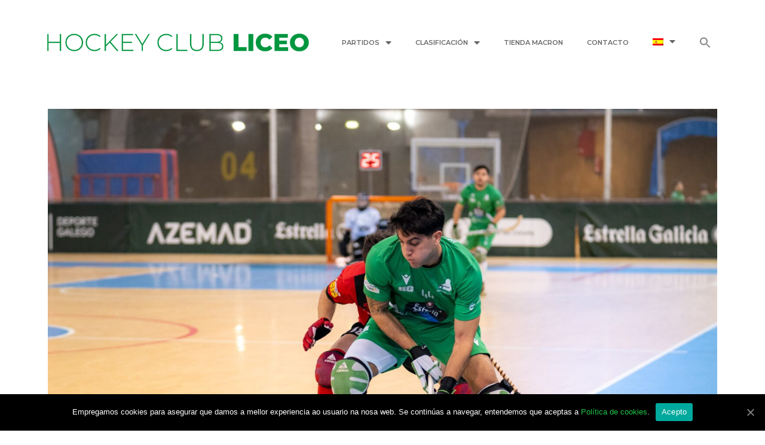

--- FILE ---
content_type: text/html; charset=UTF-8
request_url: https://www.hockeyclubliceo.com/previa-ok-liga-23-24-j23-reus/?lang=es
body_size: 18054
content:
<!DOCTYPE html>
<html lang="es-ES">
<head>
	<meta charset="UTF-8">
	<link rel="profile" href="https://gmpg.org/xfn/11">
	<title>PREVIA OK LIGA 23/24 (J23) | Nueva vuelta a la acción &#8211; HC LICEO | El club más laureado de Galicia</title><link rel="stylesheet" href="https://fonts.googleapis.com/css?family=Montserrat%3A100%2C100italic%2C200%2C200italic%2C300%2C300italic%2Cregular%2Citalic%2C500%2C500italic%2C600%2C600italic%2C700%2C700italic%2C800%2C800italic%2C900%2C900italic%7CRoboto%3A400%2C500%7CRoboto%3A100%2C100italic%2C200%2C200italic%2C300%2C300italic%2C400%2C400italic%2C500%2C500italic%2C600%2C600italic%2C700%2C700italic%2C800%2C800italic%2C900%2C900italic%7CRoboto%20Slab%3A100%2C100italic%2C200%2C200italic%2C300%2C300italic%2C400%2C400italic%2C500%2C500italic%2C600%2C600italic%2C700%2C700italic%2C800%2C800italic%2C900%2C900italic%7CMontserrat%3A100%2C100italic%2C200%2C200italic%2C300%2C300italic%2C400%2C400italic%2C500%2C500italic%2C600%2C600italic%2C700%2C700italic%2C800%2C800italic%2C900%2C900italic&#038;subset=cyrillic%2Ccyrillic-ext%2Cgreek%2Cgreek-ext%2Clatin-ext%2Cvietnamese&#038;display=swap" />
<meta name='robots' content='max-image-preview:large' />
	<style>img:is([sizes="auto" i], [sizes^="auto," i]) { contain-intrinsic-size: 3000px 1500px }</style>
	<link rel="alternate" hreflang="gl" href="https://www.hockeyclubliceo.com/previa-ok-liga-23-24-x23-reus/" />
<link rel="alternate" hreflang="es" href="https://www.hockeyclubliceo.com/previa-ok-liga-23-24-j23-reus/?lang=es" />
<link rel='dns-prefetch' href='//fonts.googleapis.com' />
<link href='https://fonts.gstatic.com' crossorigin rel='preconnect' />
<link rel="alternate" type="application/rss+xml" title="HC LICEO | El club más laureado de Galicia &raquo; Feed" href="https://www.hockeyclubliceo.com/feed/?lang=es" />
<link rel="alternate" type="application/rss+xml" title="HC LICEO | El club más laureado de Galicia &raquo; Feed de los comentarios" href="https://www.hockeyclubliceo.com/comments/feed/?lang=es" />

<style id='wp-emoji-styles-inline-css' type='text/css'>

	img.wp-smiley, img.emoji {
		display: inline !important;
		border: none !important;
		box-shadow: none !important;
		height: 1em !important;
		width: 1em !important;
		margin: 0 0.07em !important;
		vertical-align: -0.1em !important;
		background: none !important;
		padding: 0 !important;
	}
</style>
<link rel='stylesheet' id='wp-block-library-css' href='https://www.hockeyclubliceo.com/wp-includes/css/dist/block-library/style.min.css?ver=6.8.3' type='text/css' media='all' />
<style id='classic-theme-styles-inline-css' type='text/css'>
/*! This file is auto-generated */
.wp-block-button__link{color:#fff;background-color:#32373c;border-radius:9999px;box-shadow:none;text-decoration:none;padding:calc(.667em + 2px) calc(1.333em + 2px);font-size:1.125em}.wp-block-file__button{background:#32373c;color:#fff;text-decoration:none}
</style>
<style id='global-styles-inline-css' type='text/css'>
:root{--wp--preset--aspect-ratio--square: 1;--wp--preset--aspect-ratio--4-3: 4/3;--wp--preset--aspect-ratio--3-4: 3/4;--wp--preset--aspect-ratio--3-2: 3/2;--wp--preset--aspect-ratio--2-3: 2/3;--wp--preset--aspect-ratio--16-9: 16/9;--wp--preset--aspect-ratio--9-16: 9/16;--wp--preset--color--black: #000000;--wp--preset--color--cyan-bluish-gray: #abb8c3;--wp--preset--color--white: #ffffff;--wp--preset--color--pale-pink: #f78da7;--wp--preset--color--vivid-red: #cf2e2e;--wp--preset--color--luminous-vivid-orange: #ff6900;--wp--preset--color--luminous-vivid-amber: #fcb900;--wp--preset--color--light-green-cyan: #7bdcb5;--wp--preset--color--vivid-green-cyan: #00d084;--wp--preset--color--pale-cyan-blue: #8ed1fc;--wp--preset--color--vivid-cyan-blue: #0693e3;--wp--preset--color--vivid-purple: #9b51e0;--wp--preset--gradient--vivid-cyan-blue-to-vivid-purple: linear-gradient(135deg,rgba(6,147,227,1) 0%,rgb(155,81,224) 100%);--wp--preset--gradient--light-green-cyan-to-vivid-green-cyan: linear-gradient(135deg,rgb(122,220,180) 0%,rgb(0,208,130) 100%);--wp--preset--gradient--luminous-vivid-amber-to-luminous-vivid-orange: linear-gradient(135deg,rgba(252,185,0,1) 0%,rgba(255,105,0,1) 100%);--wp--preset--gradient--luminous-vivid-orange-to-vivid-red: linear-gradient(135deg,rgba(255,105,0,1) 0%,rgb(207,46,46) 100%);--wp--preset--gradient--very-light-gray-to-cyan-bluish-gray: linear-gradient(135deg,rgb(238,238,238) 0%,rgb(169,184,195) 100%);--wp--preset--gradient--cool-to-warm-spectrum: linear-gradient(135deg,rgb(74,234,220) 0%,rgb(151,120,209) 20%,rgb(207,42,186) 40%,rgb(238,44,130) 60%,rgb(251,105,98) 80%,rgb(254,248,76) 100%);--wp--preset--gradient--blush-light-purple: linear-gradient(135deg,rgb(255,206,236) 0%,rgb(152,150,240) 100%);--wp--preset--gradient--blush-bordeaux: linear-gradient(135deg,rgb(254,205,165) 0%,rgb(254,45,45) 50%,rgb(107,0,62) 100%);--wp--preset--gradient--luminous-dusk: linear-gradient(135deg,rgb(255,203,112) 0%,rgb(199,81,192) 50%,rgb(65,88,208) 100%);--wp--preset--gradient--pale-ocean: linear-gradient(135deg,rgb(255,245,203) 0%,rgb(182,227,212) 50%,rgb(51,167,181) 100%);--wp--preset--gradient--electric-grass: linear-gradient(135deg,rgb(202,248,128) 0%,rgb(113,206,126) 100%);--wp--preset--gradient--midnight: linear-gradient(135deg,rgb(2,3,129) 0%,rgb(40,116,252) 100%);--wp--preset--font-size--small: 13px;--wp--preset--font-size--medium: 20px;--wp--preset--font-size--large: 36px;--wp--preset--font-size--x-large: 42px;--wp--preset--spacing--20: 0.44rem;--wp--preset--spacing--30: 0.67rem;--wp--preset--spacing--40: 1rem;--wp--preset--spacing--50: 1.5rem;--wp--preset--spacing--60: 2.25rem;--wp--preset--spacing--70: 3.38rem;--wp--preset--spacing--80: 5.06rem;--wp--preset--shadow--natural: 6px 6px 9px rgba(0, 0, 0, 0.2);--wp--preset--shadow--deep: 12px 12px 50px rgba(0, 0, 0, 0.4);--wp--preset--shadow--sharp: 6px 6px 0px rgba(0, 0, 0, 0.2);--wp--preset--shadow--outlined: 6px 6px 0px -3px rgba(255, 255, 255, 1), 6px 6px rgba(0, 0, 0, 1);--wp--preset--shadow--crisp: 6px 6px 0px rgba(0, 0, 0, 1);}:where(.is-layout-flex){gap: 0.5em;}:where(.is-layout-grid){gap: 0.5em;}body .is-layout-flex{display: flex;}.is-layout-flex{flex-wrap: wrap;align-items: center;}.is-layout-flex > :is(*, div){margin: 0;}body .is-layout-grid{display: grid;}.is-layout-grid > :is(*, div){margin: 0;}:where(.wp-block-columns.is-layout-flex){gap: 2em;}:where(.wp-block-columns.is-layout-grid){gap: 2em;}:where(.wp-block-post-template.is-layout-flex){gap: 1.25em;}:where(.wp-block-post-template.is-layout-grid){gap: 1.25em;}.has-black-color{color: var(--wp--preset--color--black) !important;}.has-cyan-bluish-gray-color{color: var(--wp--preset--color--cyan-bluish-gray) !important;}.has-white-color{color: var(--wp--preset--color--white) !important;}.has-pale-pink-color{color: var(--wp--preset--color--pale-pink) !important;}.has-vivid-red-color{color: var(--wp--preset--color--vivid-red) !important;}.has-luminous-vivid-orange-color{color: var(--wp--preset--color--luminous-vivid-orange) !important;}.has-luminous-vivid-amber-color{color: var(--wp--preset--color--luminous-vivid-amber) !important;}.has-light-green-cyan-color{color: var(--wp--preset--color--light-green-cyan) !important;}.has-vivid-green-cyan-color{color: var(--wp--preset--color--vivid-green-cyan) !important;}.has-pale-cyan-blue-color{color: var(--wp--preset--color--pale-cyan-blue) !important;}.has-vivid-cyan-blue-color{color: var(--wp--preset--color--vivid-cyan-blue) !important;}.has-vivid-purple-color{color: var(--wp--preset--color--vivid-purple) !important;}.has-black-background-color{background-color: var(--wp--preset--color--black) !important;}.has-cyan-bluish-gray-background-color{background-color: var(--wp--preset--color--cyan-bluish-gray) !important;}.has-white-background-color{background-color: var(--wp--preset--color--white) !important;}.has-pale-pink-background-color{background-color: var(--wp--preset--color--pale-pink) !important;}.has-vivid-red-background-color{background-color: var(--wp--preset--color--vivid-red) !important;}.has-luminous-vivid-orange-background-color{background-color: var(--wp--preset--color--luminous-vivid-orange) !important;}.has-luminous-vivid-amber-background-color{background-color: var(--wp--preset--color--luminous-vivid-amber) !important;}.has-light-green-cyan-background-color{background-color: var(--wp--preset--color--light-green-cyan) !important;}.has-vivid-green-cyan-background-color{background-color: var(--wp--preset--color--vivid-green-cyan) !important;}.has-pale-cyan-blue-background-color{background-color: var(--wp--preset--color--pale-cyan-blue) !important;}.has-vivid-cyan-blue-background-color{background-color: var(--wp--preset--color--vivid-cyan-blue) !important;}.has-vivid-purple-background-color{background-color: var(--wp--preset--color--vivid-purple) !important;}.has-black-border-color{border-color: var(--wp--preset--color--black) !important;}.has-cyan-bluish-gray-border-color{border-color: var(--wp--preset--color--cyan-bluish-gray) !important;}.has-white-border-color{border-color: var(--wp--preset--color--white) !important;}.has-pale-pink-border-color{border-color: var(--wp--preset--color--pale-pink) !important;}.has-vivid-red-border-color{border-color: var(--wp--preset--color--vivid-red) !important;}.has-luminous-vivid-orange-border-color{border-color: var(--wp--preset--color--luminous-vivid-orange) !important;}.has-luminous-vivid-amber-border-color{border-color: var(--wp--preset--color--luminous-vivid-amber) !important;}.has-light-green-cyan-border-color{border-color: var(--wp--preset--color--light-green-cyan) !important;}.has-vivid-green-cyan-border-color{border-color: var(--wp--preset--color--vivid-green-cyan) !important;}.has-pale-cyan-blue-border-color{border-color: var(--wp--preset--color--pale-cyan-blue) !important;}.has-vivid-cyan-blue-border-color{border-color: var(--wp--preset--color--vivid-cyan-blue) !important;}.has-vivid-purple-border-color{border-color: var(--wp--preset--color--vivid-purple) !important;}.has-vivid-cyan-blue-to-vivid-purple-gradient-background{background: var(--wp--preset--gradient--vivid-cyan-blue-to-vivid-purple) !important;}.has-light-green-cyan-to-vivid-green-cyan-gradient-background{background: var(--wp--preset--gradient--light-green-cyan-to-vivid-green-cyan) !important;}.has-luminous-vivid-amber-to-luminous-vivid-orange-gradient-background{background: var(--wp--preset--gradient--luminous-vivid-amber-to-luminous-vivid-orange) !important;}.has-luminous-vivid-orange-to-vivid-red-gradient-background{background: var(--wp--preset--gradient--luminous-vivid-orange-to-vivid-red) !important;}.has-very-light-gray-to-cyan-bluish-gray-gradient-background{background: var(--wp--preset--gradient--very-light-gray-to-cyan-bluish-gray) !important;}.has-cool-to-warm-spectrum-gradient-background{background: var(--wp--preset--gradient--cool-to-warm-spectrum) !important;}.has-blush-light-purple-gradient-background{background: var(--wp--preset--gradient--blush-light-purple) !important;}.has-blush-bordeaux-gradient-background{background: var(--wp--preset--gradient--blush-bordeaux) !important;}.has-luminous-dusk-gradient-background{background: var(--wp--preset--gradient--luminous-dusk) !important;}.has-pale-ocean-gradient-background{background: var(--wp--preset--gradient--pale-ocean) !important;}.has-electric-grass-gradient-background{background: var(--wp--preset--gradient--electric-grass) !important;}.has-midnight-gradient-background{background: var(--wp--preset--gradient--midnight) !important;}.has-small-font-size{font-size: var(--wp--preset--font-size--small) !important;}.has-medium-font-size{font-size: var(--wp--preset--font-size--medium) !important;}.has-large-font-size{font-size: var(--wp--preset--font-size--large) !important;}.has-x-large-font-size{font-size: var(--wp--preset--font-size--x-large) !important;}
:where(.wp-block-post-template.is-layout-flex){gap: 1.25em;}:where(.wp-block-post-template.is-layout-grid){gap: 1.25em;}
:where(.wp-block-columns.is-layout-flex){gap: 2em;}:where(.wp-block-columns.is-layout-grid){gap: 2em;}
:root :where(.wp-block-pullquote){font-size: 1.5em;line-height: 1.6;}
</style>
<link rel='stylesheet' id='cookie-notice-front-css' href='https://www.hockeyclubliceo.com/wp-content/plugins/cookie-notice/css/front.min.css?ver=6.8.3' type='text/css' media='all' />
<link data-minify="1" rel='stylesheet' id='tp_twitter_plugin_css-css' href='https://www.hockeyclubliceo.com/wp-content/cache/min/1/wp-content/plugins/recent-tweets-widget/tp_twitter_plugin-5ef4fa31290dbc6fb076b0a473e45f46.css' type='text/css' media='screen' />
<link data-minify="1" rel='stylesheet' id='dashicons-css' href='https://www.hockeyclubliceo.com/wp-content/cache/min/1/wp-includes/css/dashicons.min-8b6c8995c7e430f1836f06440b0123c9.css' type='text/css' media='all' />
<link data-minify="1" rel='stylesheet' id='sportspress-general-css' href='https://www.hockeyclubliceo.com/wp-content/cache/min/1/wp-content/plugins/sportspress/assets/css/sportspress-1519919a0e3f6e013c430b0b895ef21f.css' type='text/css' media='all' />
<link data-minify="1" rel='stylesheet' id='sportspress-icons-css' href='https://www.hockeyclubliceo.com/wp-content/cache/min/1/wp-content/plugins/sportspress/assets/css/icons-b0bfc83c505318d0e9fbfde4030bac02.css' type='text/css' media='all' />

<link data-minify="1" rel='stylesheet' id='sportspress-style-css' href='https://www.hockeyclubliceo.com/wp-content/cache/min/1/wp-content/plugins/sportspress/assets/css/sportspress-style-4c1b4b66540f6674d0d156964b1ff21f.css' type='text/css' media='all' />
<link data-minify="1" rel='stylesheet' id='sportspress-style-ltr-css' href='https://www.hockeyclubliceo.com/wp-content/cache/min/1/wp-content/plugins/sportspress/assets/css/sportspress-style-ltr-f51920a02db89445575025f38d1e79b2.css' type='text/css' media='all' />
<link data-minify="1" rel='stylesheet' id='wpml-legacy-dropdown-0-css' href='https://www.hockeyclubliceo.com/wp-content/cache/min/1/wp-content/plugins/sitepress-multilingual-cms/templates/language-switchers/legacy-dropdown/style-6b27ec2bf57478bca15c58c91b347074.css' type='text/css' media='all' />
<link data-minify="1" rel='stylesheet' id='wpml-menu-item-0-css' href='https://www.hockeyclubliceo.com/wp-content/cache/min/1/wp-content/plugins/sitepress-multilingual-cms/templates/language-switchers/menu-item/style-3aa5d0080b383341e0268c8d6a1779ff.css' type='text/css' media='all' />
<link rel='stylesheet' id='ivory-search-styles-css' href='https://www.hockeyclubliceo.com/wp-content/plugins/add-search-to-menu/public/css/ivory-search.min.css?ver=5.5.12' type='text/css' media='all' />
<link rel='stylesheet' id='generate-style-grid-css' href='https://www.hockeyclubliceo.com/wp-content/themes/generatepress/css/unsemantic-grid.min.css?ver=2.3.2' type='text/css' media='all' />
<link rel='stylesheet' id='generate-style-css' href='https://www.hockeyclubliceo.com/wp-content/themes/generatepress/style.min.css?ver=2.3.2' type='text/css' media='all' />
<style id='generate-style-inline-css' type='text/css'>
body{background-color:#ffffff;color:#004c94;}a, a:visited{color:#1fc649;}a:visited{color:#1fc649;}a:hover, a:focus, a:active{color:#7dc576;}body .grid-container{max-width:1200px;}.site-header .header-image{width:30px;}body, button, input, select, textarea{font-family:"Montserrat", sans-serif;font-size:16px;}.entry-content > [class*="wp-block-"]:not(:last-child){margin-bottom:1.5em;}.main-navigation .main-nav ul ul li a{font-size:14px;}h1{font-weight:bold;}h2{font-weight:bold;}@media (max-width:768px){.main-title{font-size:30px;}h1{font-size:30px;}h2{font-size:25px;}}.top-bar{background-color:#636363;color:#ffffff;}.top-bar a,.top-bar a:visited{color:#ffffff;}.top-bar a:hover{color:#303030;}.site-header{background-color:#ffffff;color:#3a3a3a;}.site-header a,.site-header a:visited{color:#3a3a3a;}.main-title a,.main-title a:hover,.main-title a:visited{color:#222222;}.site-description{color:#757575;}.main-navigation,.main-navigation ul ul{background-color:#222222;}.main-navigation .main-nav ul li a,.menu-toggle{color:#ffffff;}.main-navigation .main-nav ul li:hover > a,.main-navigation .main-nav ul li:focus > a, .main-navigation .main-nav ul li.sfHover > a{color:#ffffff;background-color:#3f3f3f;}button.menu-toggle:hover,button.menu-toggle:focus,.main-navigation .mobile-bar-items a,.main-navigation .mobile-bar-items a:hover,.main-navigation .mobile-bar-items a:focus{color:#ffffff;}.main-navigation .main-nav ul li[class*="current-menu-"] > a{color:#ffffff;background-color:#3f3f3f;}.main-navigation .main-nav ul li[class*="current-menu-"] > a:hover,.main-navigation .main-nav ul li[class*="current-menu-"].sfHover > a{color:#ffffff;background-color:#3f3f3f;}.navigation-search input[type="search"],.navigation-search input[type="search"]:active{color:#3f3f3f;background-color:#3f3f3f;}.navigation-search input[type="search"]:focus{color:#ffffff;background-color:#3f3f3f;}.main-navigation ul ul{background-color:#3f3f3f;}.main-navigation .main-nav ul ul li a{color:#ffffff;}.main-navigation .main-nav ul ul li:hover > a,.main-navigation .main-nav ul ul li:focus > a,.main-navigation .main-nav ul ul li.sfHover > a{color:#ffffff;background-color:#4f4f4f;}.main-navigation .main-nav ul ul li[class*="current-menu-"] > a{color:#ffffff;background-color:#4f4f4f;}.main-navigation .main-nav ul ul li[class*="current-menu-"] > a:hover,.main-navigation .main-nav ul ul li[class*="current-menu-"].sfHover > a{color:#ffffff;background-color:#4f4f4f;}.separate-containers .inside-article, .separate-containers .comments-area, .separate-containers .page-header, .one-container .container, .separate-containers .paging-navigation, .inside-page-header{background-color:#ffffff;}.entry-title a,.entry-title a:visited{color:#004c94;}.entry-title a:hover{color:#2774b6;}.entry-meta{color:#595959;}.entry-meta a,.entry-meta a:visited{color:#595959;}.entry-meta a:hover{color:#1e73be;}.sidebar .widget{background-color:#ffffff;}.sidebar .widget .widget-title{color:#000000;}.footer-widgets{background-color:#ffffff;}.footer-widgets .widget-title{color:#000000;}.site-info{color:#ffffff;background-color:#222222;}.site-info a,.site-info a:visited{color:#ffffff;}.site-info a:hover{color:#606060;}.footer-bar .widget_nav_menu .current-menu-item a{color:#606060;}input[type="text"],input[type="email"],input[type="url"],input[type="password"],input[type="search"],input[type="tel"],input[type="number"],textarea,select{color:#666666;background-color:#fafafa;border-color:#cccccc;}input[type="text"]:focus,input[type="email"]:focus,input[type="url"]:focus,input[type="password"]:focus,input[type="search"]:focus,input[type="tel"]:focus,input[type="number"]:focus,textarea:focus,select:focus{color:#666666;background-color:#ffffff;border-color:#bfbfbf;}button,html input[type="button"],input[type="reset"],input[type="submit"],a.button,a.button:visited,a.wp-block-button__link:not(.has-background){color:#ffffff;background-color:#666666;}button:hover,html input[type="button"]:hover,input[type="reset"]:hover,input[type="submit"]:hover,a.button:hover,button:focus,html input[type="button"]:focus,input[type="reset"]:focus,input[type="submit"]:focus,a.button:focus,a.wp-block-button__link:not(.has-background):active,a.wp-block-button__link:not(.has-background):focus,a.wp-block-button__link:not(.has-background):hover{color:#ffffff;background-color:#3f3f3f;}.generate-back-to-top,.generate-back-to-top:visited{background-color:rgba( 0,0,0,0.4 );color:#ffffff;}.generate-back-to-top:hover,.generate-back-to-top:focus{background-color:rgba( 0,0,0,0.6 );color:#ffffff;}.entry-content .alignwide, body:not(.no-sidebar) .entry-content .alignfull{margin-left:-40px;width:calc(100% + 80px);max-width:calc(100% + 80px);}.rtl .menu-item-has-children .dropdown-menu-toggle{padding-left:20px;}.rtl .main-navigation .main-nav ul li.menu-item-has-children > a{padding-right:20px;}@media (max-width:768px){.separate-containers .inside-article, .separate-containers .comments-area, .separate-containers .page-header, .separate-containers .paging-navigation, .one-container .site-content, .inside-page-header{padding:30px;}.entry-content .alignwide, body:not(.no-sidebar) .entry-content .alignfull{margin-left:-30px;width:calc(100% + 60px);max-width:calc(100% + 60px);}}.one-container .sidebar .widget{padding:0px;}@media (max-width: 768px){.main-navigation .menu-toggle,.main-navigation .mobile-bar-items,.sidebar-nav-mobile:not(#sticky-placeholder){display:block;}.main-navigation ul,.gen-sidebar-nav{display:none;}[class*="nav-float-"] .site-header .inside-header > *{float:none;clear:both;}}@font-face {font-family: "GeneratePress";src:  url("https://www.hockeyclubliceo.com/wp-content/themes/generatepress/fonts/generatepress.eot");src:  url("https://www.hockeyclubliceo.com/wp-content/themes/generatepress/fonts/generatepress.eot#iefix") format("embedded-opentype"),  url("https://www.hockeyclubliceo.com/wp-content/themes/generatepress/fonts/generatepress.woff2") format("woff2"),  url("https://www.hockeyclubliceo.com/wp-content/themes/generatepress/fonts/generatepress.woff") format("woff"),  url("https://www.hockeyclubliceo.com/wp-content/themes/generatepress/fonts/generatepress.ttf") format("truetype"),  url("https://www.hockeyclubliceo.com/wp-content/themes/generatepress/fonts/generatepress.svg#GeneratePress") format("svg");font-weight: normal;font-style: normal;}
</style>
<link rel='stylesheet' id='generate-mobile-style-css' href='https://www.hockeyclubliceo.com/wp-content/themes/generatepress/css/mobile.min.css?ver=2.3.2' type='text/css' media='all' />
<link data-minify="1" rel='stylesheet' id='generate-child-css' href='https://www.hockeyclubliceo.com/wp-content/cache/min/1/wp-content/themes/deportivoliceo/style-8d5e51216a65b90b93ddb7e5fa5a5712.css' type='text/css' media='all' />
<link data-minify="1" rel='stylesheet' id='font-awesome-css' href='https://www.hockeyclubliceo.com/wp-content/cache/min/1/wp-content/plugins/elementor/assets/lib/font-awesome/css/font-awesome.min-73ed020acd086dcecdf127cfe4bb89ad.css' type='text/css' media='all' />
<link data-minify="1" rel='stylesheet' id='elementor-icons-css' href='https://www.hockeyclubliceo.com/wp-content/cache/min/1/wp-content/plugins/elementor/assets/lib/eicons/css/elementor-icons.min-3f635bfac14d9bbdaf9094c3b0468ad5.css' type='text/css' media='all' />
<link rel='stylesheet' id='elementor-animations-css' href='https://www.hockeyclubliceo.com/wp-content/plugins/elementor/assets/lib/animations/animations.min.css?ver=3.0.10' type='text/css' media='all' />
<link rel='stylesheet' id='elementor-frontend-legacy-css' href='https://www.hockeyclubliceo.com/wp-content/plugins/elementor/assets/css/frontend-legacy.min.css?ver=3.0.10' type='text/css' media='all' />
<link rel='stylesheet' id='elementor-frontend-css' href='https://www.hockeyclubliceo.com/wp-content/plugins/elementor/assets/css/frontend.min.css?ver=3.0.10' type='text/css' media='all' />
<link data-minify="1" rel='stylesheet' id='elementor-post-2011-css' href='https://www.hockeyclubliceo.com/wp-content/cache/min/1/wp-content/uploads/elementor/css/post-2011-0cac31c603d3fba594b7608f3b3eb543.css' type='text/css' media='all' />
<link rel='stylesheet' id='elementor-pro-css' href='https://www.hockeyclubliceo.com/wp-content/plugins/elementor-pro/assets/css/frontend.min.css?ver=3.0.10' type='text/css' media='all' />
<link data-minify="1" rel='stylesheet' id='font-awesome-5-all-css' href='https://www.hockeyclubliceo.com/wp-content/cache/min/1/wp-content/plugins/elementor/assets/lib/font-awesome/css/all.min-be661151d4918b198dd24195dcc880e6.css' type='text/css' media='all' />
<link rel='stylesheet' id='font-awesome-4-shim-css' href='https://www.hockeyclubliceo.com/wp-content/plugins/elementor/assets/lib/font-awesome/css/v4-shims.min.css?ver=3.0.10' type='text/css' media='all' />
<link data-minify="1" rel='stylesheet' id='elementor-global-css' href='https://www.hockeyclubliceo.com/wp-content/cache/min/1/wp-content/uploads/elementor/css/global-aea3e7e4a5887a2f2c0712544be9b133.css' type='text/css' media='all' />
<link data-minify="1" rel='stylesheet' id='elementor-post-868-css' href='https://www.hockeyclubliceo.com/wp-content/cache/min/1/wp-content/uploads/elementor/css/post-868-bfb8661cfdf1000117fac5b9fc54f88d.css' type='text/css' media='all' />
<link data-minify="1" rel='stylesheet' id='elementor-post-984-css' href='https://www.hockeyclubliceo.com/wp-content/cache/min/1/wp-content/uploads/elementor/css/post-984-efb45c93e26e77a705153d1a8200c3ca.css' type='text/css' media='all' />

<link rel='stylesheet' id='elementor-icons-shared-0-css' href='https://www.hockeyclubliceo.com/wp-content/plugins/elementor/assets/lib/font-awesome/css/fontawesome.min.css?ver=5.12.0' type='text/css' media='all' />
<link data-minify="1" rel='stylesheet' id='elementor-icons-fa-solid-css' href='https://www.hockeyclubliceo.com/wp-content/cache/min/1/wp-content/plugins/elementor/assets/lib/font-awesome/css/solid.min-9acc0a2d803759893b5f3daf061ac19f.css' type='text/css' media='all' />
<link data-minify="1" rel='stylesheet' id='elementor-icons-fa-brands-css' href='https://www.hockeyclubliceo.com/wp-content/cache/min/1/wp-content/plugins/elementor/assets/lib/font-awesome/css/brands.min-b9a809507311e220d57446094899e99b.css' type='text/css' media='all' />
<style type="text/css"> /* SportsPress Frontend CSS */ .sp-event-calendar tbody td a,.sp-event-calendar tbody td a:hover{background: none;}.sp-data-table th,.sp-calendar th,.sp-data-table tfoot,.sp-calendar tfoot,.sp-button,.sp-heading{background:#013b71 !important}.sp-calendar tbody a{color:#013b71 !important}.sp-data-table tbody,.sp-calendar tbody{background: #ffffff !important}.sp-data-table tbody,.sp-calendar tbody{color: #013b71 !important}.sp-data-table th,.sp-data-table th a,.sp-data-table tfoot,.sp-data-table tfoot a,.sp-calendar th,.sp-calendar th a,.sp-calendar tfoot,.sp-calendar tfoot a,.sp-button,.sp-heading{color: #ffffff !important}.sp-data-table tbody a,.sp-data-table tbody a:hover,.sp-calendar tbody a:focus{color: #61ce71 !important}.sp-highlight,.sp-calendar td#today{background: #ffffff !important}.sp-data-table th,.sp-template-countdown .sp-event-venue,.sp-template-countdown .sp-event-league,.sp-template-gallery .gallery-caption{background:#013b71 !important}.sp-data-table th,.sp-template-countdown .sp-event-venue,.sp-template-countdown .sp-event-league,.sp-template-gallery .gallery-caption{border-color:#002157 !important}.sp-table-caption,.sp-data-table,.sp-data-table tfoot,.sp-template .sp-view-all-link,.sp-template-gallery .sp-gallery-group-name,.sp-template-gallery .sp-gallery-wrapper,.sp-template-countdown .sp-event-name,.sp-countdown time,.sp-template-details dl,.sp-event-statistics .sp-statistic-bar,.sp-tournament-bracket .sp-team-name,.sp-profile-selector{background:#ffffff !important}.sp-table-caption,.sp-data-table,.sp-data-table td,.sp-template .sp-view-all-link,.sp-template-gallery .sp-gallery-group-name,.sp-template-gallery .sp-gallery-wrapper,.sp-template-countdown .sp-event-name,.sp-countdown time,.sp-countdown span,.sp-template-details dl,.sp-event-statistics .sp-statistic-bar,.sp-tournament-bracket thead th,.sp-tournament-bracket .sp-team-name,.sp-tournament-bracket .sp-event,.sp-profile-selector{border-color:#e5e5e5 !important}.sp-tournament-bracket .sp-team .sp-team-name:before{border-left-color:#e5e5e5 !important;border-right-color:#e5e5e5 !important}.sp-data-table .sp-highlight,.sp-data-table .highlighted td,.sp-template-scoreboard td:hover{background:#f9f9f9 !important}.sp-template *,.sp-data-table *,.sp-table-caption,.sp-data-table tfoot a:hover,.sp-template .sp-view-all-link a:hover,.sp-template-gallery .sp-gallery-group-name,.sp-template-details dd,.sp-template-event-logos .sp-team-result,.sp-template-event-blocks .sp-event-results,.sp-template-scoreboard a,.sp-template-scoreboard a:hover,.sp-tournament-bracket,.sp-tournament-bracket .sp-event .sp-event-title:hover,.sp-tournament-bracket .sp-event .sp-event-title:hover *{color:#013b71 !important}.sp-template .sp-view-all-link a,.sp-countdown span small,.sp-template-event-calendar tfoot a,.sp-template-event-blocks .sp-event-date,.sp-template-details dt,.sp-template-scoreboard .sp-scoreboard-date,.sp-tournament-bracket th,.sp-tournament-bracket .sp-event .sp-event-title,.sp-template-scoreboard .sp-scoreboard-date,.sp-tournament-bracket .sp-event .sp-event-title *{color:rgba(1,59,113,0.5) !important}.sp-data-table th,.sp-template-countdown .sp-event-venue,.sp-template-countdown .sp-event-league,.sp-template-gallery .gallery-item a,.sp-template-gallery .gallery-caption,.sp-template-scoreboard .sp-scoreboard-nav,.sp-tournament-bracket .sp-team-name:hover,.sp-tournament-bracket thead th,.sp-tournament-bracket .sp-heading{color:#ffffff !important}.sp-template a,.sp-data-table a,.sp-tab-menu-item-active a, .sp-tab-menu-item-active a:hover,.sp-template .sp-message{color:#61ce71 !important}.sp-template-gallery .gallery-caption strong,.sp-tournament-bracket .sp-team-name:hover,.sp-template-scoreboard .sp-scoreboard-nav,.sp-tournament-bracket .sp-heading{background:#61ce71 !important}.sp-tournament-bracket .sp-team-name:hover,.sp-tournament-bracket .sp-heading,.sp-tab-menu-item-active a, .sp-tab-menu-item-active a:hover,.sp-template .sp-message{border-color:#61ce71 !important}</style><script type="text/javascript" id="cookie-notice-front-js-extra">
/* <![CDATA[ */
var cnArgs = {"ajaxUrl":"https:\/\/www.hockeyclubliceo.com\/wp-admin\/admin-ajax.php","nonce":"2e7553db28","hideEffect":"fade","position":"bottom","onScroll":"0","onScrollOffset":"100","onClick":"0","cookieName":"cookie_notice_accepted","cookieTime":"2592000","cookieTimeRejected":"2592000","cookiePath":"\/","cookieDomain":"","redirection":"0","cache":"1","refuse":"0","revokeCookies":"0","revokeCookiesOpt":"automatic","secure":"1","coronabarActive":"0"};
/* ]]> */
</script>

<script type="text/javascript" src="https://www.hockeyclubliceo.com/wp-includes/js/jquery/jquery.min.js?ver=3.7.1" id="jquery-core-js"></script>



<link rel="https://api.w.org/" href="https://www.hockeyclubliceo.com/wp-json/" /><link rel="alternate" title="JSON" type="application/json" href="https://www.hockeyclubliceo.com/wp-json/wp/v2/posts/13125" /><link rel="EditURI" type="application/rsd+xml" title="RSD" href="https://www.hockeyclubliceo.com/xmlrpc.php?rsd" />
<meta name="generator" content="WordPress 6.8.3" />
<meta name="generator" content="SportsPress 2.7.26" />
<link rel="canonical" href="https://www.hockeyclubliceo.com/previa-ok-liga-23-24-j23-reus/?lang=es" />
<link rel='shortlink' href='https://www.hockeyclubliceo.com/?p=13125&#038;lang=es' />
<meta name="generator" content="WPML ver:4.2.6 stt:63,2;" />
		
				<style>
			.no-js img.lazyload { display: none; }
			figure.wp-block-image img.lazyloading { min-width: 150px; }
							.lazyload, .lazyloading { opacity: 0; }
				.lazyloaded {
					opacity: 1;
					transition: opacity 400ms;
					transition-delay: 0ms;
				}
					</style>
		<!-- Analytics by WP Statistics - https://wp-statistics.com -->
<meta name="viewport" content="width=device-width, initial-scale=1"><style type="text/css">.recentcomments a{display:inline !important;padding:0 !important;margin:0 !important;}</style><link rel="icon" href="https://www.hockeyclubliceo.com/wp-content/uploads/2025/06/cropped-Logo-Web-sin-fondo-32x32.png" sizes="32x32" />
<link rel="icon" href="https://www.hockeyclubliceo.com/wp-content/uploads/2025/06/cropped-Logo-Web-sin-fondo-192x192.png" sizes="192x192" />
<link rel="apple-touch-icon" href="https://www.hockeyclubliceo.com/wp-content/uploads/2025/06/cropped-Logo-Web-sin-fondo-180x180.png" />
<meta name="msapplication-TileImage" content="https://www.hockeyclubliceo.com/wp-content/uploads/2025/06/cropped-Logo-Web-sin-fondo-270x270.png" />
<!-- Google Tag Manager -->
<script>(function(w,d,s,l,i){w[l]=w[l]||[];w[l].push({'gtm.start':
new Date().getTime(),event:'gtm.js'});var f=d.getElementsByTagName(s)[0],
j=d.createElement(s),dl=l!='dataLayer'?'&l='+l:'';j.async=true;j.src=
'https://www.googletagmanager.com/gtm.js?id='+i+dl;f.parentNode.insertBefore(j,f);
})(window,document,'script','dataLayer','GTM-P8KCC9J');</script>
<!-- End Google Tag Manager -->
<!-- Search Console -->
<meta name="google-site-verification" content="Mb3ANjMCPxKIDf3yt2x3-DHNaAtErLJeh1b-U6kRVV4" />
<!-- Search Console --><style type="text/css" media="screen">.is-menu path.search-icon-path { fill: #848484;}body .popup-search-close:after, body .search-close:after { border-color: #848484;}body .popup-search-close:before, body .search-close:before { border-color: #848484;}</style><noscript><style id="rocket-lazyload-nojs-css">.rll-youtube-player, [data-lazy-src]{display:none !important;}</style></noscript></head>

<body class="wp-singular post-template-default single single-post postid-13125 single-format-standard wp-custom-logo wp-embed-responsive wp-theme-generatepress wp-child-theme-deportivoliceo cookies-not-set generatepress no-sidebar nav-right-sidebar fluid-header one-container active-footer-widgets-0 header-aligned-left dropdown-hover featured-image-active elementor-default elementor-kit-2011" itemtype="https://schema.org/Blog" itemscope>
	<a class="screen-reader-text skip-link" href="#content" title="Saltar al contenido">Saltar al contenido</a>		<div data-elementor-type="header" data-elementor-id="868" class="elementor elementor-868 elementor-location-header" data-elementor-settings="[]">
		<div class="elementor-section-wrap">
					<header class="elementor-section elementor-top-section elementor-element elementor-element-1b3cb68 elementor-section-content-middle elementor-section-boxed elementor-section-height-default elementor-section-height-default" data-id="1b3cb68" data-element_type="section">
						<div class="elementor-container elementor-column-gap-no">
							<div class="elementor-row">
					<header class="elementor-column elementor-col-50 elementor-top-column elementor-element elementor-element-9ff90f3" data-id="9ff90f3" data-element_type="column">
			<div class="elementor-column-wrap elementor-element-populated">
							<div class="elementor-widget-wrap">
						<div class="elementor-element elementor-element-c6c7d86 elementor-widget elementor-widget-theme-site-logo elementor-widget-image" data-id="c6c7d86" data-element_type="widget" data-widget_type="theme-site-logo.default">
				<div class="elementor-widget-container">
					<div class="elementor-image">
											<a href="https://www.hockeyclubliceo.com/?lang=es">
							<img width="1600" height="640" src="data:image/svg+xml,%3Csvg%20xmlns='http://www.w3.org/2000/svg'%20viewBox='0%200%201600%20640'%3E%3C/svg%3E" class="attachment-full size-full" alt="" decoding="async" fetchpriority="high" data-lazy-srcset="https://www.hockeyclubliceo.com/wp-content/uploads/2025/06/Cabecera-Web-2.png 1600w, https://www.hockeyclubliceo.com/wp-content/uploads/2025/06/Cabecera-Web-2-300x120.png 300w, https://www.hockeyclubliceo.com/wp-content/uploads/2025/06/Cabecera-Web-2-1024x410.png 1024w, https://www.hockeyclubliceo.com/wp-content/uploads/2025/06/Cabecera-Web-2-768x307.png 768w, https://www.hockeyclubliceo.com/wp-content/uploads/2025/06/Cabecera-Web-2-1536x614.png 1536w, https://www.hockeyclubliceo.com/wp-content/uploads/2025/06/Cabecera-Web-2-2048x819.png 2048w, https://www.hockeyclubliceo.com/wp-content/uploads/2025/06/Cabecera-Web-2-128x51.png 128w, https://www.hockeyclubliceo.com/wp-content/uploads/2025/06/Cabecera-Web-2-32x13.png 32w" data-lazy-sizes="(max-width: 1600px) 100vw, 1600px" data-lazy-src="https://www.hockeyclubliceo.com/wp-content/uploads/2025/06/Cabecera-Web-2.png" /><noscript><img width="1600" height="640"   alt="" decoding="async" fetchpriority="high" data-srcset="https://www.hockeyclubliceo.com/wp-content/uploads/2025/06/Cabecera-Web-2.png 1600w, https://www.hockeyclubliceo.com/wp-content/uploads/2025/06/Cabecera-Web-2-300x120.png 300w, https://www.hockeyclubliceo.com/wp-content/uploads/2025/06/Cabecera-Web-2-1024x410.png 1024w, https://www.hockeyclubliceo.com/wp-content/uploads/2025/06/Cabecera-Web-2-768x307.png 768w, https://www.hockeyclubliceo.com/wp-content/uploads/2025/06/Cabecera-Web-2-1536x614.png 1536w, https://www.hockeyclubliceo.com/wp-content/uploads/2025/06/Cabecera-Web-2-2048x819.png 2048w, https://www.hockeyclubliceo.com/wp-content/uploads/2025/06/Cabecera-Web-2-128x51.png 128w, https://www.hockeyclubliceo.com/wp-content/uploads/2025/06/Cabecera-Web-2-32x13.png 32w"  data-src="https://www.hockeyclubliceo.com/wp-content/uploads/2025/06/Cabecera-Web-2.png" data-sizes="(max-width: 1600px) 100vw, 1600px" class="attachment-full size-full lazyload" src="[data-uri]" /><noscript><img width="1600" height="640" src="https://www.hockeyclubliceo.com/wp-content/uploads/2025/06/Cabecera-Web-2.png" class="attachment-full size-full" alt="" decoding="async" fetchpriority="high" srcset="https://www.hockeyclubliceo.com/wp-content/uploads/2025/06/Cabecera-Web-2.png 1600w, https://www.hockeyclubliceo.com/wp-content/uploads/2025/06/Cabecera-Web-2-300x120.png 300w, https://www.hockeyclubliceo.com/wp-content/uploads/2025/06/Cabecera-Web-2-1024x410.png 1024w, https://www.hockeyclubliceo.com/wp-content/uploads/2025/06/Cabecera-Web-2-768x307.png 768w, https://www.hockeyclubliceo.com/wp-content/uploads/2025/06/Cabecera-Web-2-1536x614.png 1536w, https://www.hockeyclubliceo.com/wp-content/uploads/2025/06/Cabecera-Web-2-2048x819.png 2048w, https://www.hockeyclubliceo.com/wp-content/uploads/2025/06/Cabecera-Web-2-128x51.png 128w, https://www.hockeyclubliceo.com/wp-content/uploads/2025/06/Cabecera-Web-2-32x13.png 32w" sizes="(max-width: 1600px) 100vw, 1600px" /></noscript></noscript>								</a>
											</div>
				</div>
				</div>
						</div>
					</div>
		</header>
				<nav class="elementor-column elementor-col-50 elementor-top-column elementor-element elementor-element-b784e7d" data-id="b784e7d" data-element_type="column">
			<div class="elementor-column-wrap elementor-element-populated">
							<div class="elementor-widget-wrap">
						<div class="elementor-element elementor-element-5809ce5 elementor-nav-menu__align-right elementor-nav-menu--stretch elementor-nav-menu--indicator-classic elementor-nav-menu--dropdown-tablet elementor-nav-menu__text-align-aside elementor-nav-menu--toggle elementor-nav-menu--burger elementor-widget elementor-widget-nav-menu" data-id="5809ce5" data-element_type="widget" data-settings="{&quot;full_width&quot;:&quot;stretch&quot;,&quot;layout&quot;:&quot;horizontal&quot;,&quot;toggle&quot;:&quot;burger&quot;}" data-widget_type="nav-menu.default">
				<div class="elementor-widget-container">
						<nav role="navigation" class="elementor-nav-menu--main elementor-nav-menu__container elementor-nav-menu--layout-horizontal e--pointer-none"><ul id="menu-1-5809ce5" class="elementor-nav-menu"><li class="menu-item menu-item-type-post_type menu-item-object-page menu-item-has-children menu-item-927"><a href="https://www.hockeyclubliceo.com/partidos/?lang=es" class="elementor-item">PARTIDOS</a>
<ul class="sub-menu elementor-nav-menu--dropdown">
	<li class="menu-item menu-item-type-post_type menu-item-object-page menu-item-1956"><a href="https://www.hockeyclubliceo.com/partidos/ok-liga/?lang=es" class="elementor-sub-item">OK LIGA 25/26</a></li>
	<li class="menu-item menu-item-type-post_type menu-item-object-page menu-item-16500"><a href="https://www.hockeyclubliceo.com/partidos/wse-champions-league/?lang=es" class="elementor-sub-item">WSE CHAMPIONS LEAGUE 25/26</a></li>
	<li class="menu-item menu-item-type-post_type menu-item-object-page menu-item-11197"><a href="https://www.hockeyclubliceo.com/partidos/supercopa-deportivo-liceo/?lang=es" class="elementor-sub-item">SUPERCOPA DE ESPAÑA 2025</a></li>
	<li class="menu-item menu-item-type-post_type menu-item-object-page menu-item-15963"><a href="https://www.hockeyclubliceo.com/partidos/ok-bronce/?lang=es" class="elementor-sub-item">OK BRONCE 25/26</a></li>
</ul>
</li>
<li class="menu-item menu-item-type-post_type menu-item-object-page menu-item-has-children menu-item-1898"><a href="https://www.hockeyclubliceo.com/clasificaciones/?lang=es" class="elementor-item">CLASIFICACIÓN</a>
<ul class="sub-menu elementor-nav-menu--dropdown">
	<li class="menu-item menu-item-type-post_type menu-item-object-page menu-item-9362"><a href="https://www.hockeyclubliceo.com/clasificaciones/clasificacion-ok-liga/?lang=es" class="elementor-sub-item">OK LIGA 25/26</a></li>
	<li class="menu-item menu-item-type-post_type menu-item-object-page menu-item-16499"><a href="https://www.hockeyclubliceo.com/clasificaciones/wse-champions-league/?lang=es" class="elementor-sub-item">WSE CHAMPIONS LEAGUE 25/26</a></li>
	<li class="menu-item menu-item-type-post_type menu-item-object-page menu-item-15962"><a href="https://www.hockeyclubliceo.com/clasificaciones/clasificacion-ok-liga-bronce/?lang=es" class="elementor-sub-item">OK BRONCE 25/26</a></li>
</ul>
</li>
<li class="menu-item menu-item-type-custom menu-item-object-custom menu-item-4494"><a href="https://www.macronstore.com/coruna/deportivo-liceo" class="elementor-item">TIENDA MACRON</a></li>
<li class="menu-item menu-item-type-custom menu-item-object-custom menu-item-959"><a href="https://www.hockeyclubliceo.com/contacto/" class="elementor-item">CONTACTO</a></li>
<li class="menu-item wpml-ls-slot-4 wpml-ls-item wpml-ls-item-es wpml-ls-current-language wpml-ls-menu-item wpml-ls-last-item menu-item-type-wpml_ls_menu_item menu-item-object-wpml_ls_menu_item menu-item-has-children menu-item-wpml-ls-4-es"><a href="https://www.hockeyclubliceo.com/previa-ok-liga-23-24-j23-reus/?lang=es" class="elementor-item"><img class="wpml-ls-flag" src="data:image/svg+xml,%3Csvg%20xmlns='http://www.w3.org/2000/svg'%20viewBox='0%200%200%200'%3E%3C/svg%3E" alt="es" title="Español" data-lazy-src="https://www.hockeyclubliceo.com/wp-content/plugins/sitepress-multilingual-cms/res/flags/es.png"><noscript><img   alt="es" title="Español" data-src="https://www.hockeyclubliceo.com/wp-content/plugins/sitepress-multilingual-cms/res/flags/es.png" class="wpml-ls-flag lazyload" src="[data-uri]"><noscript><img   alt="es" title="Español" data-src="https://www.hockeyclubliceo.com/wp-content/plugins/sitepress-multilingual-cms/res/flags/es.png" class="wpml-ls-flag lazyload" src="[data-uri]"><noscript><img class="wpml-ls-flag" src="https://www.hockeyclubliceo.com/wp-content/plugins/sitepress-multilingual-cms/res/flags/es.png" alt="es" title="Español"></noscript></noscript></noscript></a>
<ul class="sub-menu elementor-nav-menu--dropdown">
	<li class="menu-item wpml-ls-slot-4 wpml-ls-item wpml-ls-item-gl wpml-ls-menu-item wpml-ls-first-item menu-item-type-wpml_ls_menu_item menu-item-object-wpml_ls_menu_item menu-item-wpml-ls-4-gl"><a href="https://www.hockeyclubliceo.com/previa-ok-liga-23-24-x23-reus/" class="elementor-sub-item"><img class="wpml-ls-flag" src="data:image/svg+xml,%3Csvg%20xmlns='http://www.w3.org/2000/svg'%20viewBox='0%200%200%200'%3E%3C/svg%3E" alt="gl" title="Galego" data-lazy-src="https://www.hockeyclubliceo.com/wp-content/plugins/sitepress-multilingual-cms/res/flags/gl.png"><noscript><img   alt="gl" title="Galego" data-src="https://www.hockeyclubliceo.com/wp-content/plugins/sitepress-multilingual-cms/res/flags/gl.png" class="wpml-ls-flag lazyload" src="[data-uri]"><noscript><img   alt="gl" title="Galego" data-src="https://www.hockeyclubliceo.com/wp-content/plugins/sitepress-multilingual-cms/res/flags/gl.png" class="wpml-ls-flag lazyload" src="[data-uri]"><noscript><img class="wpml-ls-flag" src="https://www.hockeyclubliceo.com/wp-content/plugins/sitepress-multilingual-cms/res/flags/gl.png" alt="gl" title="Galego"></noscript></noscript></noscript></a></li>
</ul>
</li>
<li class=" astm-search-menu is-menu sliding menu-item"><a href="#" role="button" aria-label="Enlace del icono de búsqueda"><svg width="20" height="20" class="search-icon" role="img" viewBox="2 9 20 5" focusable="false" aria-label="Buscar">
						<path class="search-icon-path" d="M15.5 14h-.79l-.28-.27C15.41 12.59 16 11.11 16 9.5 16 5.91 13.09 3 9.5 3S3 5.91 3 9.5 5.91 16 9.5 16c1.61 0 3.09-.59 4.23-1.57l.27.28v.79l5 4.99L20.49 19l-4.99-5zm-6 0C7.01 14 5 11.99 5 9.5S7.01 5 9.5 5 14 7.01 14 9.5 11.99 14 9.5 14z"></path></svg></a><form  class="is-search-form is-form-style is-form-style-3 is-form-id-0 " action="https://www.hockeyclubliceo.com/?lang=es" method="get" role="search" ><label for="is-search-input-0"><span class="is-screen-reader-text">Buscar:</span><input  type="search" id="is-search-input-0" name="s" value="" class="is-search-input" placeholder="Buscar aquí..." autocomplete=off /></label><button type="submit" class="is-search-submit"><span class="is-screen-reader-text">Botón de búsqueda</span><span class="is-search-icon"><svg focusable="false" aria-label="Buscar" xmlns="http://www.w3.org/2000/svg" viewBox="0 0 24 24" width="24px"><path d="M15.5 14h-.79l-.28-.27C15.41 12.59 16 11.11 16 9.5 16 5.91 13.09 3 9.5 3S3 5.91 3 9.5 5.91 16 9.5 16c1.61 0 3.09-.59 4.23-1.57l.27.28v.79l5 4.99L20.49 19l-4.99-5zm-6 0C7.01 14 5 11.99 5 9.5S7.01 5 9.5 5 14 7.01 14 9.5 11.99 14 9.5 14z"></path></svg></span></button><input type="hidden" name="lang" value="es" /></form></li></ul></nav>
					<div class="elementor-menu-toggle" role="button" tabindex="0" aria-label="Alternar menú" aria-expanded="false">
			<i class="eicon-menu-bar" aria-hidden="true"></i>
			<span class="elementor-screen-only">Menú</span>
		</div>
			<nav class="elementor-nav-menu--dropdown elementor-nav-menu__container" role="navigation" aria-hidden="true"><ul id="menu-2-5809ce5" class="elementor-nav-menu"><li class="menu-item menu-item-type-post_type menu-item-object-page menu-item-has-children menu-item-927"><a href="https://www.hockeyclubliceo.com/partidos/?lang=es" class="elementor-item">PARTIDOS</a>
<ul class="sub-menu elementor-nav-menu--dropdown">
	<li class="menu-item menu-item-type-post_type menu-item-object-page menu-item-1956"><a href="https://www.hockeyclubliceo.com/partidos/ok-liga/?lang=es" class="elementor-sub-item">OK LIGA 25/26</a></li>
	<li class="menu-item menu-item-type-post_type menu-item-object-page menu-item-16500"><a href="https://www.hockeyclubliceo.com/partidos/wse-champions-league/?lang=es" class="elementor-sub-item">WSE CHAMPIONS LEAGUE 25/26</a></li>
	<li class="menu-item menu-item-type-post_type menu-item-object-page menu-item-11197"><a href="https://www.hockeyclubliceo.com/partidos/supercopa-deportivo-liceo/?lang=es" class="elementor-sub-item">SUPERCOPA DE ESPAÑA 2025</a></li>
	<li class="menu-item menu-item-type-post_type menu-item-object-page menu-item-15963"><a href="https://www.hockeyclubliceo.com/partidos/ok-bronce/?lang=es" class="elementor-sub-item">OK BRONCE 25/26</a></li>
</ul>
</li>
<li class="menu-item menu-item-type-post_type menu-item-object-page menu-item-has-children menu-item-1898"><a href="https://www.hockeyclubliceo.com/clasificaciones/?lang=es" class="elementor-item">CLASIFICACIÓN</a>
<ul class="sub-menu elementor-nav-menu--dropdown">
	<li class="menu-item menu-item-type-post_type menu-item-object-page menu-item-9362"><a href="https://www.hockeyclubliceo.com/clasificaciones/clasificacion-ok-liga/?lang=es" class="elementor-sub-item">OK LIGA 25/26</a></li>
	<li class="menu-item menu-item-type-post_type menu-item-object-page menu-item-16499"><a href="https://www.hockeyclubliceo.com/clasificaciones/wse-champions-league/?lang=es" class="elementor-sub-item">WSE CHAMPIONS LEAGUE 25/26</a></li>
	<li class="menu-item menu-item-type-post_type menu-item-object-page menu-item-15962"><a href="https://www.hockeyclubliceo.com/clasificaciones/clasificacion-ok-liga-bronce/?lang=es" class="elementor-sub-item">OK BRONCE 25/26</a></li>
</ul>
</li>
<li class="menu-item menu-item-type-custom menu-item-object-custom menu-item-4494"><a href="https://www.macronstore.com/coruna/deportivo-liceo" class="elementor-item">TIENDA MACRON</a></li>
<li class="menu-item menu-item-type-custom menu-item-object-custom menu-item-959"><a href="https://www.hockeyclubliceo.com/contacto/" class="elementor-item">CONTACTO</a></li>
<li class="menu-item wpml-ls-slot-4 wpml-ls-item wpml-ls-item-es wpml-ls-current-language wpml-ls-menu-item wpml-ls-last-item menu-item-type-wpml_ls_menu_item menu-item-object-wpml_ls_menu_item menu-item-has-children menu-item-wpml-ls-4-es"><a href="https://www.hockeyclubliceo.com/previa-ok-liga-23-24-j23-reus/?lang=es" class="elementor-item"><img class="wpml-ls-flag" src="data:image/svg+xml,%3Csvg%20xmlns='http://www.w3.org/2000/svg'%20viewBox='0%200%200%200'%3E%3C/svg%3E" alt="es" title="Español" data-lazy-src="https://www.hockeyclubliceo.com/wp-content/plugins/sitepress-multilingual-cms/res/flags/es.png"><noscript><img   alt="es" title="Español" data-src="https://www.hockeyclubliceo.com/wp-content/plugins/sitepress-multilingual-cms/res/flags/es.png" class="wpml-ls-flag lazyload" src="[data-uri]"><noscript><img   alt="es" title="Español" data-src="https://www.hockeyclubliceo.com/wp-content/plugins/sitepress-multilingual-cms/res/flags/es.png" class="wpml-ls-flag lazyload" src="[data-uri]"><noscript><img class="wpml-ls-flag" src="https://www.hockeyclubliceo.com/wp-content/plugins/sitepress-multilingual-cms/res/flags/es.png" alt="es" title="Español"></noscript></noscript></noscript></a>
<ul class="sub-menu elementor-nav-menu--dropdown">
	<li class="menu-item wpml-ls-slot-4 wpml-ls-item wpml-ls-item-gl wpml-ls-menu-item wpml-ls-first-item menu-item-type-wpml_ls_menu_item menu-item-object-wpml_ls_menu_item menu-item-wpml-ls-4-gl"><a href="https://www.hockeyclubliceo.com/previa-ok-liga-23-24-x23-reus/" class="elementor-sub-item"><img class="wpml-ls-flag" src="data:image/svg+xml,%3Csvg%20xmlns='http://www.w3.org/2000/svg'%20viewBox='0%200%200%200'%3E%3C/svg%3E" alt="gl" title="Galego" data-lazy-src="https://www.hockeyclubliceo.com/wp-content/plugins/sitepress-multilingual-cms/res/flags/gl.png"><noscript><img   alt="gl" title="Galego" data-src="https://www.hockeyclubliceo.com/wp-content/plugins/sitepress-multilingual-cms/res/flags/gl.png" class="wpml-ls-flag lazyload" src="[data-uri]"><noscript><img   alt="gl" title="Galego" data-src="https://www.hockeyclubliceo.com/wp-content/plugins/sitepress-multilingual-cms/res/flags/gl.png" class="wpml-ls-flag lazyload" src="[data-uri]"><noscript><img class="wpml-ls-flag" src="https://www.hockeyclubliceo.com/wp-content/plugins/sitepress-multilingual-cms/res/flags/gl.png" alt="gl" title="Galego"></noscript></noscript></noscript></a></li>
</ul>
</li>
<li class=" astm-search-menu is-menu sliding menu-item"><a href="#" role="button" aria-label="Enlace del icono de búsqueda"><svg width="20" height="20" class="search-icon" role="img" viewBox="2 9 20 5" focusable="false" aria-label="Buscar">
						<path class="search-icon-path" d="M15.5 14h-.79l-.28-.27C15.41 12.59 16 11.11 16 9.5 16 5.91 13.09 3 9.5 3S3 5.91 3 9.5 5.91 16 9.5 16c1.61 0 3.09-.59 4.23-1.57l.27.28v.79l5 4.99L20.49 19l-4.99-5zm-6 0C7.01 14 5 11.99 5 9.5S7.01 5 9.5 5 14 7.01 14 9.5 11.99 14 9.5 14z"></path></svg></a><form  class="is-search-form is-form-style is-form-style-3 is-form-id-0 " action="https://www.hockeyclubliceo.com/?lang=es" method="get" role="search" ><label for="is-search-input-0"><span class="is-screen-reader-text">Buscar:</span><input  type="search" id="is-search-input-0" name="s" value="" class="is-search-input" placeholder="Buscar aquí..." autocomplete=off /></label><button type="submit" class="is-search-submit"><span class="is-screen-reader-text">Botón de búsqueda</span><span class="is-search-icon"><svg focusable="false" aria-label="Buscar" xmlns="http://www.w3.org/2000/svg" viewBox="0 0 24 24" width="24px"><path d="M15.5 14h-.79l-.28-.27C15.41 12.59 16 11.11 16 9.5 16 5.91 13.09 3 9.5 3S3 5.91 3 9.5 5.91 16 9.5 16c1.61 0 3.09-.59 4.23-1.57l.27.28v.79l5 4.99L20.49 19l-4.99-5zm-6 0C7.01 14 5 11.99 5 9.5S7.01 5 9.5 5 14 7.01 14 9.5 11.99 14 9.5 14z"></path></svg></span></button><input type="hidden" name="lang" value="es" /></form></li></ul></nav>
				</div>
				</div>
						</div>
					</div>
		</nav>
								</div>
					</div>
		</header>
				</div>
		</div>
		
	<div id="page" class="hfeed site grid-container container grid-parent">
		<div id="content" class="site-content">
			
	<div id="primary" class="content-area grid-parent mobile-grid-100 grid-100 tablet-grid-100">
		<main id="main" class="site-main">
			
<article id="post-13125" class="post-13125 post type-post status-publish format-standard has-post-thumbnail hentry category-actualidad tag-deportivo-liceo-es tag-ok-liga-es tag-previa tag-reus" itemtype="https://schema.org/CreativeWork" itemscope>
	<div class="inside-article">
				<div class="page-header-image-single grid-container grid-parent">
			<img width="1600" height="1122" src="data:image/svg+xml,%3Csvg%20xmlns='http://www.w3.org/2000/svg'%20viewBox='0%200%201600%201122'%3E%3C/svg%3E" class="attachment-full size-full wp-post-image" alt="PREVIA OK LIGA 23/24 (J23) | Nueva vuelta a la acción" itemprop="image" decoding="async" data-lazy-srcset="https://www.hockeyclubliceo.com/wp-content/uploads/2024/04/MB13834-scaled.jpg 1600w, https://www.hockeyclubliceo.com/wp-content/uploads/2024/04/MB13834-300x210.jpg 300w, https://www.hockeyclubliceo.com/wp-content/uploads/2024/04/MB13834-1024x718.jpg 1024w, https://www.hockeyclubliceo.com/wp-content/uploads/2024/04/MB13834-768x538.jpg 768w, https://www.hockeyclubliceo.com/wp-content/uploads/2024/04/MB13834-1536x1077.jpg 1536w, https://www.hockeyclubliceo.com/wp-content/uploads/2024/04/MB13834-2048x1436.jpg 2048w, https://www.hockeyclubliceo.com/wp-content/uploads/2024/04/MB13834-128x90.jpg 128w, https://www.hockeyclubliceo.com/wp-content/uploads/2024/04/MB13834-32x22.jpg 32w" data-lazy-sizes="(max-width: 1600px) 100vw, 1600px" data-lazy-src="https://www.hockeyclubliceo.com/wp-content/uploads/2024/04/MB13834-scaled.jpg" /><noscript><img width="1600" height="1122"   alt="PREVIA OK LIGA 23/24 (J23) | Nueva vuelta a la acción" itemprop="image" decoding="async" data-srcset="https://www.hockeyclubliceo.com/wp-content/uploads/2024/04/MB13834-scaled.jpg 1600w, https://www.hockeyclubliceo.com/wp-content/uploads/2024/04/MB13834-300x210.jpg 300w, https://www.hockeyclubliceo.com/wp-content/uploads/2024/04/MB13834-1024x718.jpg 1024w, https://www.hockeyclubliceo.com/wp-content/uploads/2024/04/MB13834-768x538.jpg 768w, https://www.hockeyclubliceo.com/wp-content/uploads/2024/04/MB13834-1536x1077.jpg 1536w, https://www.hockeyclubliceo.com/wp-content/uploads/2024/04/MB13834-2048x1436.jpg 2048w, https://www.hockeyclubliceo.com/wp-content/uploads/2024/04/MB13834-128x90.jpg 128w, https://www.hockeyclubliceo.com/wp-content/uploads/2024/04/MB13834-32x22.jpg 32w"  data-src="https://www.hockeyclubliceo.com/wp-content/uploads/2024/04/MB13834-scaled.jpg" data-sizes="(max-width: 1600px) 100vw, 1600px" class="attachment-full size-full wp-post-image lazyload" src="[data-uri]" /><noscript><img width="1600" height="1122" src="https://www.hockeyclubliceo.com/wp-content/uploads/2024/04/MB13834-scaled.jpg" class="attachment-full size-full wp-post-image" alt="PREVIA OK LIGA 23/24 (J23) | Nueva vuelta a la acción" itemprop="image" decoding="async" srcset="https://www.hockeyclubliceo.com/wp-content/uploads/2024/04/MB13834-scaled.jpg 1600w, https://www.hockeyclubliceo.com/wp-content/uploads/2024/04/MB13834-300x210.jpg 300w, https://www.hockeyclubliceo.com/wp-content/uploads/2024/04/MB13834-1024x718.jpg 1024w, https://www.hockeyclubliceo.com/wp-content/uploads/2024/04/MB13834-768x538.jpg 768w, https://www.hockeyclubliceo.com/wp-content/uploads/2024/04/MB13834-1536x1077.jpg 1536w, https://www.hockeyclubliceo.com/wp-content/uploads/2024/04/MB13834-2048x1436.jpg 2048w, https://www.hockeyclubliceo.com/wp-content/uploads/2024/04/MB13834-128x90.jpg 128w, https://www.hockeyclubliceo.com/wp-content/uploads/2024/04/MB13834-32x22.jpg 32w" sizes="(max-width: 1600px) 100vw, 1600px" /></noscript></noscript>		</div>
		
		<header class="entry-header">
			<h1 class="entry-title" itemprop="headline">PREVIA OK LIGA 23/24 (J23) | Nueva vuelta a la acción</h1>			<div class="entry-meta">
				<span class="posted-on"><a href="https://www.hockeyclubliceo.com/previa-ok-liga-23-24-j23-reus/?lang=es" title="20:00" rel="bookmark"><time class="entry-date published" datetime="2024-04-05T20:00:05+01:00" itemprop="datePublished">05/04/2024</time></a></span> <span class="byline"><span class="author vcard" itemprop="author" itemtype="https://schema.org/Person" itemscope>por <a class="url fn n" href="https://www.hockeyclubliceo.com/author/hockeydeportivoliceo/?lang=es" title="Ver todas las entradas de Hockey Deportivo Liceo" rel="author" itemprop="url"><span class="author-name" itemprop="name">Hockey Deportivo Liceo</span></a></span></span> 			</div><!-- .entry-meta -->
				</header><!-- .entry-header -->

		
		<div class="entry-content" itemprop="text">
			<p style="text-align: center;"><em>6 de abril de 2024</em></p>
<hr />
<p style="text-align: center;"><em>El Deportivo Liceo de Juan Copa visitará este sábado el Palau d’Esports de Reus (17:00h).</em></p>
<p style="text-align: center;"><em>Será el primero de los últimos cuatro partidos de la Fase Regular.</em></p>
<hr />
<p style="text-align: center;"><em>Fran Torres pugna por una bola en el partido de la primera vuelta. Imagen: MANU BOUTUREIRA.</em></p>
<p>Atrás queda el penúltimo parón competitivo del año. Deja paso a una nueva fecha de la OK Liga, cuya Fase Regular entra en sus últimas cuatro pruebas y que para el Deportivo Liceo empieza con <strong>toda una visita a Reus</strong> (sábado, 17:00h).</p>
<p>El partido de esta 23º jornada estará dirigido por los árbitros Jonathan Sánchez García y Oriol Garriga Mas, con Jaume Anglès Batista como auxiliar. Habrá Liceístas presentes en el recinto, pero los que no puedan estar podrán ver en directo el choque <strong>gracias al <em>streaming</em> que realizará <a href="https://www.youtube.com/@okligatv" target="_blank" rel="noopener">OK LIGA TV</a> </strong>(canal de YouTube). La retransmisión será totalmente gratuita.</p>
<h2>Partido antes del último parón</h2>
<p>El viaje al <strong>Palau d’Esports</strong>, pabellón que en 2022 vivió el último título liguero del equipo de Juan Copa, precederá a otra pausa más en la acción competitiva. Será la última del curso 23/24 y <strong>provocará que el Liceo no regrese a la pista hasta el próximo 20 de abril</strong>.</p>
<p>Ese sábado a las 17:00h se disputará la antepenúltima fecha de la Fase Regular. Será en el Palacio de los Deportes de Riazor y con el <strong>Voltregà</strong> como rival. Posteriormente, los verdiblancos visitarán <strong>Alcoi</strong> (28 de abril, 18:30h) y recibirán al <strong>Noia</strong> (4 de mayo) para cerrar esta gran primera etapa de la OK Liga.</p>
<p>Las dos últimas jornadas serán <strong>unificadas</strong>, como es habitual, aunque todavía no se conoce el horario de la de clausura.</p>
<p><img decoding="async" class="alignnone size-full wp-image-13131" src="data:image/svg+xml,%3Csvg%20xmlns='http://www.w3.org/2000/svg'%20viewBox='0%200%201600%20900'%3E%3C/svg%3E" alt="" width="1600" height="900" data-lazy-srcset="https://www.hockeyclubliceo.com/wp-content/uploads/2024/04/Calendario-6-scaled.jpg 1600w, https://www.hockeyclubliceo.com/wp-content/uploads/2024/04/Calendario-6-300x169.jpg 300w, https://www.hockeyclubliceo.com/wp-content/uploads/2024/04/Calendario-6-1024x576.jpg 1024w, https://www.hockeyclubliceo.com/wp-content/uploads/2024/04/Calendario-6-768x432.jpg 768w, https://www.hockeyclubliceo.com/wp-content/uploads/2024/04/Calendario-6-1536x864.jpg 1536w, https://www.hockeyclubliceo.com/wp-content/uploads/2024/04/Calendario-6-128x72.jpg 128w, https://www.hockeyclubliceo.com/wp-content/uploads/2024/04/Calendario-6-32x18.jpg 32w" data-lazy-sizes="(max-width: 1600px) 100vw, 1600px" data-lazy-src="https://www.hockeyclubliceo.com/wp-content/uploads/2024/04/Calendario-6-scaled.jpg" /><noscript><img decoding="async"   alt="" width="1600" height="900" data-srcset="https://www.hockeyclubliceo.com/wp-content/uploads/2024/04/Calendario-6-scaled.jpg 1600w, https://www.hockeyclubliceo.com/wp-content/uploads/2024/04/Calendario-6-300x169.jpg 300w, https://www.hockeyclubliceo.com/wp-content/uploads/2024/04/Calendario-6-1024x576.jpg 1024w, https://www.hockeyclubliceo.com/wp-content/uploads/2024/04/Calendario-6-768x432.jpg 768w, https://www.hockeyclubliceo.com/wp-content/uploads/2024/04/Calendario-6-1536x864.jpg 1536w, https://www.hockeyclubliceo.com/wp-content/uploads/2024/04/Calendario-6-128x72.jpg 128w, https://www.hockeyclubliceo.com/wp-content/uploads/2024/04/Calendario-6-32x18.jpg 32w"  data-src="https://www.hockeyclubliceo.com/wp-content/uploads/2024/04/Calendario-6-scaled.jpg" data-sizes="(max-width: 1600px) 100vw, 1600px" class="alignnone size-full wp-image-13131 lazyload" src="[data-uri]" /><noscript><img decoding="async" class="alignnone size-full wp-image-13131" src="https://www.hockeyclubliceo.com/wp-content/uploads/2024/04/Calendario-6-scaled.jpg" alt="" width="1600" height="900" srcset="https://www.hockeyclubliceo.com/wp-content/uploads/2024/04/Calendario-6-scaled.jpg 1600w, https://www.hockeyclubliceo.com/wp-content/uploads/2024/04/Calendario-6-300x169.jpg 300w, https://www.hockeyclubliceo.com/wp-content/uploads/2024/04/Calendario-6-1024x576.jpg 1024w, https://www.hockeyclubliceo.com/wp-content/uploads/2024/04/Calendario-6-768x432.jpg 768w, https://www.hockeyclubliceo.com/wp-content/uploads/2024/04/Calendario-6-1536x864.jpg 1536w, https://www.hockeyclubliceo.com/wp-content/uploads/2024/04/Calendario-6-128x72.jpg 128w, https://www.hockeyclubliceo.com/wp-content/uploads/2024/04/Calendario-6-32x18.jpg 32w" sizes="(max-width: 1600px) 100vw, 1600px" /></noscript></noscript></p>
<h2>Objetivo: clasificarse para el playoff en la mejor posición</h2>
<p>Si la primera fase terminara hoy, el Deportivo Liceo lucharía en el playoff por el título como <strong>tercer clasificado</strong>. Eso dictaminan sus <strong>41 puntos</strong>, tres menos que los 44 que suma ahora mismo el Noia Freixenet. Precisamente, y como se apuntó, será un rival que deberá visitar Galicia en la última fecha.</p>
<p>La primera plaza pertenece ya al Barcelona de forma matemática, mientras que por detrás acechan el Calafell (cuarto con 35 puntos) y el propio Reus Deportiu (quinto con 33). Un buen resultado en el Palau d’Esports provocaría que la clasificación en sí del Liceo ya fuera oficial.</p>
<h2>Viaje con los mismos hombres que derrotaron al Barcelona</h2>
<p>Juan Copa se trasladará a Cataluña con los jugadores que fueron capaces de vencer en Riazor al hasta entonces invicto Barça. <strong>Dava Torres</strong>, <strong>César Carballeira</strong> y <strong>Martí Serra</strong> volvieron sin problemas a A Coruña de su aventura con la selección española en la Copa de Naciones de Montreux.</p>
<p>Bruno Saavedra, por su parte, encara ya los pasos definitivos para su recuperación y podría ser una de las novedades para el final de temporada. De momento, y como lamentablemente ha sido norma en los últimos meses, permanece fuera de la convocatoria.</p>
<blockquote><p>Dava, César y Martí regresaron sin incidencias de la Copa de Naciones de Montreux</p></blockquote>
<p>Los diez hombres que buscarán los tres puntos en el Palau d’Esports de Reus serán los siguientes:</p>
<ul>
<li>Martí Serra | Portero, 10</li>
<li>Tiago Rodrigues | Portero, 33</li>
<li>Sito Ricart | 2 | 7 goles en la OK Liga y 3 en la WSE Champions League</li>
<li>Tomás Pereira | 4 | 4 goles en la OK Liga y 1 en la WSE Champions League</li>
<li>César Carballeira | 5 | 26 goles en la OK Liga, pichichi del Deportivo Liceo</li>
<li>Dava Torres | Capitán, 8 | 21 goles en OK Liga y 4 en la WSE Champions League</li>
<li>Fabri Ciocale | 9 | 6 goles en la OK Liga y 1 en la WSE Champions League</li>
<li>Fran Torres | 44 | 4 goles en la OK Liga y 4 en la WSE Champions League</li>
<li>Guido Pellizzari | 54 | 1 gol en la OK Liga</li>
<li>Pablo Cancela | 74 | 9 goles en la OK Liga y 2 en la WSE Champions League</li>
</ul>
<p><img decoding="async" class="alignnone size-full wp-image-11536" src="data:image/svg+xml,%3Csvg%20xmlns='http://www.w3.org/2000/svg'%20viewBox='0%200%201600%20900'%3E%3C/svg%3E" alt="" width="1600" height="900" data-lazy-srcset="https://www.hockeyclubliceo.com/wp-content/uploads/2023/09/Estado-físico-médico.png 1600w, https://www.hockeyclubliceo.com/wp-content/uploads/2023/09/Estado-físico-médico-300x169.png 300w, https://www.hockeyclubliceo.com/wp-content/uploads/2023/09/Estado-físico-médico-768x432.png 768w, https://www.hockeyclubliceo.com/wp-content/uploads/2023/09/Estado-físico-médico-1024x576.png 1024w, https://www.hockeyclubliceo.com/wp-content/uploads/2023/09/Estado-físico-médico-128x72.png 128w, https://www.hockeyclubliceo.com/wp-content/uploads/2023/09/Estado-físico-médico-32x18.png 32w" data-lazy-sizes="(max-width: 1600px) 100vw, 1600px" data-lazy-src="https://www.hockeyclubliceo.com/wp-content/uploads/2023/09/Estado-físico-médico.png" /><noscript><img decoding="async"   alt="" width="1600" height="900" data-srcset="https://www.hockeyclubliceo.com/wp-content/uploads/2023/09/Estado-físico-médico.png 1600w, https://www.hockeyclubliceo.com/wp-content/uploads/2023/09/Estado-físico-médico-300x169.png 300w, https://www.hockeyclubliceo.com/wp-content/uploads/2023/09/Estado-físico-médico-768x432.png 768w, https://www.hockeyclubliceo.com/wp-content/uploads/2023/09/Estado-físico-médico-1024x576.png 1024w, https://www.hockeyclubliceo.com/wp-content/uploads/2023/09/Estado-físico-médico-128x72.png 128w, https://www.hockeyclubliceo.com/wp-content/uploads/2023/09/Estado-físico-médico-32x18.png 32w"  data-src="https://www.hockeyclubliceo.com/wp-content/uploads/2023/09/Estado-físico-médico.png" data-sizes="(max-width: 1600px) 100vw, 1600px" class="alignnone size-full wp-image-11536 lazyload" src="[data-uri]" /><noscript><img decoding="async" class="alignnone size-full wp-image-11536" src="https://www.hockeyclubliceo.com/wp-content/uploads/2023/09/Estado-físico-médico.png" alt="" width="1600" height="900" srcset="https://www.hockeyclubliceo.com/wp-content/uploads/2023/09/Estado-físico-médico.png 1600w, https://www.hockeyclubliceo.com/wp-content/uploads/2023/09/Estado-físico-médico-300x169.png 300w, https://www.hockeyclubliceo.com/wp-content/uploads/2023/09/Estado-físico-médico-768x432.png 768w, https://www.hockeyclubliceo.com/wp-content/uploads/2023/09/Estado-físico-médico-1024x576.png 1024w, https://www.hockeyclubliceo.com/wp-content/uploads/2023/09/Estado-físico-médico-128x72.png 128w, https://www.hockeyclubliceo.com/wp-content/uploads/2023/09/Estado-físico-médico-32x18.png 32w" sizes="(max-width: 1600px) 100vw, 1600px" /></noscript></noscript></p>
<h2>Un siempre peligroso Reus Deportiu</h2>
<p>Visitar el Palau d’Esports de Reus siempre conlleva dificultades aunque las temporadas de su anfitrión no encuentren regularidad. El equipo dirigido por Jordi García es el actual <strong>quinto clasificado de la OK Liga </strong>con<strong> 33 puntos</strong>, por lo que su presencia en el playoff por el título todavía no está asegurada. Una razón más por la que darlo todo ante el Deportivo Liceo.</p>
<p>El Reus también <strong>buscará</strong> <strong>recuperar el sabor de la victoria</strong> después de una dura derrota en la pista del Sant Just (3-0). Fue la séptima de la temporada y acompaña a seis empates y nueve triunfos, todos frutos de una estrategia que asegura tanto goles a favor (73) como en contra (69).</p>
<blockquote><p>El Reus es el actual quinto clasificado de la Fase Regular gracias a sus 33 puntos.</p></blockquote>
<p>Los catalanes también tuvieron protagonismo durante el curso en la <strong>WSE Champions League</strong>, aunque el periplo europeo no terminó de la mejor manera. Ocuparon con tres puntos la cuarta posición del <strong>Grupo B</strong>, una complicada división que compartieron junto a Calafell, Sporting de Portugal y Benfica.</p>
<p>Jordi García deberá realizar dos descartes de los siguientes doce hombres:</p>
<ul>
<li>Càndid Ballart | Portero, dorsal 1</li>
<li>Nil Viña | Portero, 94</li>
<li>Ferran Giménez | 3 | 4 goles en OK Liga y 5 en Champions</li>
<li>Joan Salvat | Capitán, 5 | 4 goles en OK Liga</li>
<li>Sergi Aragonès | 6 | 11 goles en OK Liga y 3 en Champions</li>
<li>Maxi Oruste | 8 | 7 goles en OK Liga y 3 en Champions</li>
<li>Marc Julià | 15 | 8 goles en OK Liga y 2 en Champions</li>
<li>Martí Casas | 18 | 16 goles en OK Liga y 1 en Champions</li>
<li>Diego Rojas | 19 | 3 goles en OK Liga</li>
<li>Guillem Jansà | 33 | 3 goles en OK Liga</li>
<li>Arnau Canal | 49 | 6 goles en OK Liga</li>
<li>David Gelmà | 96 | 11 goles en OK Liga y 1 en Champions</li>
</ul>
<p>El duelo de la <strong>primera vuelta</strong>, celebrado en Riazor en la jornada 10, <a href="https://www.hockeyclubliceo.com/cronica-liceo-reus-ok-liga-23-24/?lang=es" target="_blank" rel="noopener">dejó una victoria para el cuadro reusense (1-2)</a> gracias a los goles de Martí Casas y el exliceísta Maxi Oruste.</p>
<p><iframe loading="lazy" title="HIGHLIGHTS | J10 | DEPORTIVO LICEO 1-2 REUS DEPORTIU VIRGINIAS" width="1200" height="675" src="about:blank" frameborder="0" allow="accelerometer; autoplay; clipboard-write; encrypted-media; gyroscope; picture-in-picture; web-share" referrerpolicy="strict-origin-when-cross-origin" allowfullscreen data-rocket-lazyload="fitvidscompatible" data-lazy-src="https://www.youtube.com/embed/qe-3M9wQJm4?feature=oembed"></iframe><noscript><iframe title="HIGHLIGHTS | J10 | DEPORTIVO LICEO 1-2 REUS DEPORTIU VIRGINIAS" width="1200" height="675"  frameborder="0" allow="accelerometer; autoplay; clipboard-write; encrypted-media; gyroscope; picture-in-picture; web-share" referrerpolicy="strict-origin-when-cross-origin" allowfullscreen data-src="https://www.youtube.com/embed/qe-3M9wQJm4?feature=oembed" class="lazyload" src="[data-uri]"></iframe></noscript></p>
<p><img decoding="async" class="alignnone size-full wp-image-13135" src="data:image/svg+xml,%3Csvg%20xmlns='http://www.w3.org/2000/svg'%20viewBox='0%200%201600%20900'%3E%3C/svg%3E" alt="" width="1600" height="900" data-lazy-srcset="https://www.hockeyclubliceo.com/wp-content/uploads/2024/04/Poster-scaled.jpg 1600w, https://www.hockeyclubliceo.com/wp-content/uploads/2024/04/Poster-300x169.jpg 300w, https://www.hockeyclubliceo.com/wp-content/uploads/2024/04/Poster-1024x576.jpg 1024w, https://www.hockeyclubliceo.com/wp-content/uploads/2024/04/Poster-768x432.jpg 768w, https://www.hockeyclubliceo.com/wp-content/uploads/2024/04/Poster-1536x864.jpg 1536w, https://www.hockeyclubliceo.com/wp-content/uploads/2024/04/Poster-128x72.jpg 128w, https://www.hockeyclubliceo.com/wp-content/uploads/2024/04/Poster-32x18.jpg 32w" data-lazy-sizes="(max-width: 1600px) 100vw, 1600px" data-lazy-src="https://www.hockeyclubliceo.com/wp-content/uploads/2024/04/Poster-scaled.jpg" /><noscript><img decoding="async"   alt="" width="1600" height="900" data-srcset="https://www.hockeyclubliceo.com/wp-content/uploads/2024/04/Poster-scaled.jpg 1600w, https://www.hockeyclubliceo.com/wp-content/uploads/2024/04/Poster-300x169.jpg 300w, https://www.hockeyclubliceo.com/wp-content/uploads/2024/04/Poster-1024x576.jpg 1024w, https://www.hockeyclubliceo.com/wp-content/uploads/2024/04/Poster-768x432.jpg 768w, https://www.hockeyclubliceo.com/wp-content/uploads/2024/04/Poster-1536x864.jpg 1536w, https://www.hockeyclubliceo.com/wp-content/uploads/2024/04/Poster-128x72.jpg 128w, https://www.hockeyclubliceo.com/wp-content/uploads/2024/04/Poster-32x18.jpg 32w"  data-src="https://www.hockeyclubliceo.com/wp-content/uploads/2024/04/Poster-scaled.jpg" data-sizes="(max-width: 1600px) 100vw, 1600px" class="alignnone size-full wp-image-13135 lazyload" src="[data-uri]" /><noscript><img decoding="async" class="alignnone size-full wp-image-13135" src="https://www.hockeyclubliceo.com/wp-content/uploads/2024/04/Poster-scaled.jpg" alt="" width="1600" height="900" srcset="https://www.hockeyclubliceo.com/wp-content/uploads/2024/04/Poster-scaled.jpg 1600w, https://www.hockeyclubliceo.com/wp-content/uploads/2024/04/Poster-300x169.jpg 300w, https://www.hockeyclubliceo.com/wp-content/uploads/2024/04/Poster-1024x576.jpg 1024w, https://www.hockeyclubliceo.com/wp-content/uploads/2024/04/Poster-768x432.jpg 768w, https://www.hockeyclubliceo.com/wp-content/uploads/2024/04/Poster-1536x864.jpg 1536w, https://www.hockeyclubliceo.com/wp-content/uploads/2024/04/Poster-128x72.jpg 128w, https://www.hockeyclubliceo.com/wp-content/uploads/2024/04/Poster-32x18.jpg 32w" sizes="(max-width: 1600px) 100vw, 1600px" /></noscript></noscript></p>
		</div><!-- .entry-content -->

					<footer class="entry-meta">
				<span class="cat-links"><span class="screen-reader-text">Categorías </span><a href="https://www.hockeyclubliceo.com/category/actualidad/?lang=es" rel="category tag">Actualidad</a></span> <span class="tags-links"><span class="screen-reader-text">Etiquetas </span><a href="https://www.hockeyclubliceo.com/tag/deportivo-liceo-es/?lang=es" rel="tag">Deportivo Liceo</a>, <a href="https://www.hockeyclubliceo.com/tag/ok-liga-es/?lang=es" rel="tag">OK Liga</a>, <a href="https://www.hockeyclubliceo.com/tag/previa/?lang=es" rel="tag">Previa</a>, <a href="https://www.hockeyclubliceo.com/tag/reus/?lang=es" rel="tag">Reus</a></span> 		<nav id="nav-below" class="post-navigation">
			<span class="screen-reader-text">Navegación de entradas</span>

			<div class="nav-previous"><span class="prev" title="Anterior"><a href="https://www.hockeyclubliceo.com/fabri-ciocale-continuara-en-el-liceo/?lang=es" rel="prev">Fabri Ciocale continuará en el Liceo</a></span></div><div class="nav-next"><span class="next" title="Siguiente"><a href="https://www.hockeyclubliceo.com/cronica-reus-liceo-ok-liga-23-24/?lang=es" rel="next">CRÓNICA OK LIGA (J23) | La racha termina en Reus (4-0)</a></span></div>		</nav><!-- #nav-below -->
					</footer><!-- .entry-meta -->
			</div><!-- .inside-article -->
</article><!-- #post-## -->
		</main><!-- #main -->
	</div><!-- #primary -->

	
	</div><!-- #content -->
</div><!-- #page -->


<div class="site-footer">
			<div data-elementor-type="footer" data-elementor-id="984" class="elementor elementor-984 elementor-location-footer" data-elementor-settings="[]">
		<div class="elementor-section-wrap">
					<section class="elementor-section elementor-top-section elementor-element elementor-element-c569734 elementor-section-boxed elementor-section-height-default elementor-section-height-default" data-id="c569734" data-element_type="section" data-settings="{&quot;background_background&quot;:&quot;classic&quot;}">
						<div class="elementor-container elementor-column-gap-default">
							<div class="elementor-row">
					<div class="elementor-column elementor-col-50 elementor-top-column elementor-element elementor-element-a858cfe" data-id="a858cfe" data-element_type="column">
			<div class="elementor-column-wrap elementor-element-populated">
							<div class="elementor-widget-wrap">
						<div class="elementor-element elementor-element-e26a0cb elementor-widget elementor-widget-image" data-id="e26a0cb" data-element_type="widget" data-widget_type="image.default">
				<div class="elementor-widget-container">
					<div class="elementor-image">
											<a href="https://www.hockeyclubliceo.com">
							<img width="1600" height="640" src="data:image/svg+xml,%3Csvg%20xmlns='http://www.w3.org/2000/svg'%20viewBox='0%200%201600%20640'%3E%3C/svg%3E" class="attachment-full size-full" alt="" decoding="async" data-lazy-srcset="https://www.hockeyclubliceo.com/wp-content/uploads/2019/05/Logo-Final-de-la-Web.png 1600w, https://www.hockeyclubliceo.com/wp-content/uploads/2019/05/Logo-Final-de-la-Web-300x120.png 300w, https://www.hockeyclubliceo.com/wp-content/uploads/2019/05/Logo-Final-de-la-Web-1024x410.png 1024w, https://www.hockeyclubliceo.com/wp-content/uploads/2019/05/Logo-Final-de-la-Web-768x307.png 768w, https://www.hockeyclubliceo.com/wp-content/uploads/2019/05/Logo-Final-de-la-Web-1536x614.png 1536w, https://www.hockeyclubliceo.com/wp-content/uploads/2019/05/Logo-Final-de-la-Web-2048x819.png 2048w, https://www.hockeyclubliceo.com/wp-content/uploads/2019/05/Logo-Final-de-la-Web-128x51.png 128w, https://www.hockeyclubliceo.com/wp-content/uploads/2019/05/Logo-Final-de-la-Web-32x13.png 32w" data-lazy-sizes="(max-width: 1600px) 100vw, 1600px" data-lazy-src="https://www.hockeyclubliceo.com/wp-content/uploads/2019/05/Logo-Final-de-la-Web.png" /><noscript><img width="1600" height="640"   alt="" decoding="async" data-srcset="https://www.hockeyclubliceo.com/wp-content/uploads/2019/05/Logo-Final-de-la-Web.png 1600w, https://www.hockeyclubliceo.com/wp-content/uploads/2019/05/Logo-Final-de-la-Web-300x120.png 300w, https://www.hockeyclubliceo.com/wp-content/uploads/2019/05/Logo-Final-de-la-Web-1024x410.png 1024w, https://www.hockeyclubliceo.com/wp-content/uploads/2019/05/Logo-Final-de-la-Web-768x307.png 768w, https://www.hockeyclubliceo.com/wp-content/uploads/2019/05/Logo-Final-de-la-Web-1536x614.png 1536w, https://www.hockeyclubliceo.com/wp-content/uploads/2019/05/Logo-Final-de-la-Web-2048x819.png 2048w, https://www.hockeyclubliceo.com/wp-content/uploads/2019/05/Logo-Final-de-la-Web-128x51.png 128w, https://www.hockeyclubliceo.com/wp-content/uploads/2019/05/Logo-Final-de-la-Web-32x13.png 32w"  data-src="https://www.hockeyclubliceo.com/wp-content/uploads/2019/05/Logo-Final-de-la-Web.png" data-sizes="(max-width: 1600px) 100vw, 1600px" class="attachment-full size-full lazyload" src="[data-uri]" /><noscript><img width="1600" height="640" src="https://www.hockeyclubliceo.com/wp-content/uploads/2019/05/Logo-Final-de-la-Web.png" class="attachment-full size-full" alt="" decoding="async" srcset="https://www.hockeyclubliceo.com/wp-content/uploads/2019/05/Logo-Final-de-la-Web.png 1600w, https://www.hockeyclubliceo.com/wp-content/uploads/2019/05/Logo-Final-de-la-Web-300x120.png 300w, https://www.hockeyclubliceo.com/wp-content/uploads/2019/05/Logo-Final-de-la-Web-1024x410.png 1024w, https://www.hockeyclubliceo.com/wp-content/uploads/2019/05/Logo-Final-de-la-Web-768x307.png 768w, https://www.hockeyclubliceo.com/wp-content/uploads/2019/05/Logo-Final-de-la-Web-1536x614.png 1536w, https://www.hockeyclubliceo.com/wp-content/uploads/2019/05/Logo-Final-de-la-Web-2048x819.png 2048w, https://www.hockeyclubliceo.com/wp-content/uploads/2019/05/Logo-Final-de-la-Web-128x51.png 128w, https://www.hockeyclubliceo.com/wp-content/uploads/2019/05/Logo-Final-de-la-Web-32x13.png 32w" sizes="(max-width: 1600px) 100vw, 1600px" /></noscript></noscript>								</a>
											</div>
				</div>
				</div>
						</div>
					</div>
		</div>
				<div class="elementor-column elementor-col-50 elementor-top-column elementor-element elementor-element-8e10e59" data-id="8e10e59" data-element_type="column">
			<div class="elementor-column-wrap elementor-element-populated">
							<div class="elementor-widget-wrap">
						<div class="elementor-element elementor-element-cd524d4 elementor-widget elementor-widget-heading" data-id="cd524d4" data-element_type="widget" data-widget_type="heading.default">
				<div class="elementor-widget-container">
			<h6 class="elementor-heading-title elementor-size-default">CONTACTO</h6>		</div>
				</div>
				<section class="elementor-section elementor-inner-section elementor-element elementor-element-028bd76 elementor-section-boxed elementor-section-height-default elementor-section-height-default" data-id="028bd76" data-element_type="section">
						<div class="elementor-container elementor-column-gap-default">
							<div class="elementor-row">
					<div class="elementor-column elementor-col-50 elementor-inner-column elementor-element elementor-element-99b1e06" data-id="99b1e06" data-element_type="column">
			<div class="elementor-column-wrap elementor-element-populated">
							<div class="elementor-widget-wrap">
						<div class="elementor-element elementor-element-8e7d7c2 elementor-view-default elementor-widget elementor-widget-icon" data-id="8e7d7c2" data-element_type="widget" data-widget_type="icon.default">
				<div class="elementor-widget-container">
					<div class="elementor-icon-wrapper">
			<div class="elementor-icon">
			<i aria-hidden="true" class="fas fa-map-marker-alt"></i>			</div>
		</div>
				</div>
				</div>
						</div>
					</div>
		</div>
				<div class="elementor-column elementor-col-50 elementor-inner-column elementor-element elementor-element-e5e8d1e" data-id="e5e8d1e" data-element_type="column">
			<div class="elementor-column-wrap elementor-element-populated">
							<div class="elementor-widget-wrap">
						<div class="elementor-element elementor-element-bb390da elementor-widget elementor-widget-heading" data-id="bb390da" data-element_type="widget" data-widget_type="heading.default">
				<div class="elementor-widget-container">
			<p class="elementor-heading-title elementor-size-default"><a href="https://goo.gl/maps/FrL7e4jVoSnGTaPP6" target="_blank" rel="nofollow">Palacio de los Deportes de Riazor, 15003, A Coruña</a></p>		</div>
				</div>
						</div>
					</div>
		</div>
								</div>
					</div>
		</section>
				<section class="elementor-section elementor-inner-section elementor-element elementor-element-e897c76 elementor-section-boxed elementor-section-height-default elementor-section-height-default" data-id="e897c76" data-element_type="section">
						<div class="elementor-container elementor-column-gap-default">
							<div class="elementor-row">
					<div class="elementor-column elementor-col-50 elementor-inner-column elementor-element elementor-element-d68af8b" data-id="d68af8b" data-element_type="column">
			<div class="elementor-column-wrap elementor-element-populated">
							<div class="elementor-widget-wrap">
						<div class="elementor-element elementor-element-20435c3 elementor-view-default elementor-widget elementor-widget-icon" data-id="20435c3" data-element_type="widget" data-widget_type="icon.default">
				<div class="elementor-widget-container">
					<div class="elementor-icon-wrapper">
			<div class="elementor-icon">
			<i aria-hidden="true" class="fas fa-mobile-alt"></i>			</div>
		</div>
				</div>
				</div>
						</div>
					</div>
		</div>
				<div class="elementor-column elementor-col-50 elementor-inner-column elementor-element elementor-element-41e2776" data-id="41e2776" data-element_type="column">
			<div class="elementor-column-wrap elementor-element-populated">
							<div class="elementor-widget-wrap">
						<div class="elementor-element elementor-element-b063a5a elementor-widget elementor-widget-heading" data-id="b063a5a" data-element_type="widget" data-widget_type="heading.default">
				<div class="elementor-widget-container">
			<p class="elementor-heading-title elementor-size-default"><a href="" target="_blank" rel="nofollow">981 13 14 51</a></p>		</div>
				</div>
						</div>
					</div>
		</div>
								</div>
					</div>
		</section>
				<section class="elementor-section elementor-inner-section elementor-element elementor-element-9cec9b7 elementor-section-boxed elementor-section-height-default elementor-section-height-default" data-id="9cec9b7" data-element_type="section">
						<div class="elementor-container elementor-column-gap-default">
							<div class="elementor-row">
					<div class="elementor-column elementor-col-50 elementor-inner-column elementor-element elementor-element-570d5f7" data-id="570d5f7" data-element_type="column">
			<div class="elementor-column-wrap elementor-element-populated">
							<div class="elementor-widget-wrap">
						<div class="elementor-element elementor-element-07ec539 elementor-view-default elementor-widget elementor-widget-icon" data-id="07ec539" data-element_type="widget" data-widget_type="icon.default">
				<div class="elementor-widget-container">
					<div class="elementor-icon-wrapper">
			<div class="elementor-icon">
			<i aria-hidden="true" class="fas fa-envelope"></i>			</div>
		</div>
				</div>
				</div>
						</div>
					</div>
		</div>
				<div class="elementor-column elementor-col-50 elementor-inner-column elementor-element elementor-element-0dab9cb" data-id="0dab9cb" data-element_type="column">
			<div class="elementor-column-wrap elementor-element-populated">
							<div class="elementor-widget-wrap">
						<div class="elementor-element elementor-element-ab25f34 elementor-widget elementor-widget-heading" data-id="ab25f34" data-element_type="widget" data-widget_type="heading.default">
				<div class="elementor-widget-container">
			<p class="elementor-heading-title elementor-size-default"><a href="">administracion@hockeyclubliceo.com</a></p>		</div>
				</div>
						</div>
					</div>
		</div>
								</div>
					</div>
		</section>
						</div>
					</div>
		</div>
								</div>
					</div>
		</section>
				<section class="elementor-section elementor-top-section elementor-element elementor-element-097d2dd elementor-section-boxed elementor-section-height-default elementor-section-height-default" data-id="097d2dd" data-element_type="section">
						<div class="elementor-container elementor-column-gap-default">
							<div class="elementor-row">
					<div class="elementor-column elementor-col-33 elementor-top-column elementor-element elementor-element-582e634" data-id="582e634" data-element_type="column">
			<div class="elementor-column-wrap elementor-element-populated">
							<div class="elementor-widget-wrap">
						<div class="elementor-element elementor-element-3aad671 elementor-widget elementor-widget-text-editor" data-id="3aad671" data-element_type="widget" data-widget_type="text-editor.default">
				<div class="elementor-widget-container">
					<div class="elementor-text-editor elementor-clearfix"><p>HOCKEY CLUB <strong>LICEO</strong> © 2026</p></div>
				</div>
				</div>
						</div>
					</div>
		</div>
				<div class="elementor-column elementor-col-33 elementor-top-column elementor-element elementor-element-c4db257" data-id="c4db257" data-element_type="column">
			<div class="elementor-column-wrap elementor-element-populated">
							<div class="elementor-widget-wrap">
						<div class="elementor-element elementor-element-fab97fa elementor-shape-circle elementor-grid-0 elementor-widget elementor-widget-social-icons" data-id="fab97fa" data-element_type="widget" data-widget_type="social-icons.default">
				<div class="elementor-widget-container">
					<div class="elementor-social-icons-wrapper elementor-grid">
							<div class="elementor-grid-item">
					<a class="elementor-icon elementor-social-icon elementor-social-icon-facebook elementor-repeater-item-c344cfa" href="https://www.facebook.com/hockeyclubliceo/" target="_blank">
						<span class="elementor-screen-only">Facebook</span>
						<i class="fab fa-facebook"></i>					</a>
				</div>
							<div class="elementor-grid-item">
					<a class="elementor-icon elementor-social-icon elementor-social-icon-instagram elementor-repeater-item-69c05a3" href="https://www.instagram.com/hcliceo/" target="_blank">
						<span class="elementor-screen-only">Instagram</span>
						<i class="fab fa-instagram"></i>					</a>
				</div>
							<div class="elementor-grid-item">
					<a class="elementor-icon elementor-social-icon elementor-social-icon-twitter elementor-repeater-item-a1d26b3" href="https://twitter.com/HockeyclubLICEO" target="_blank">
						<span class="elementor-screen-only">Twitter</span>
						<i class="fab fa-twitter"></i>					</a>
				</div>
					</div>
				</div>
				</div>
						</div>
					</div>
		</div>
				<div class="elementor-column elementor-col-33 elementor-top-column elementor-element elementor-element-dc956e2" data-id="dc956e2" data-element_type="column">
			<div class="elementor-column-wrap elementor-element-populated">
							<div class="elementor-widget-wrap">
						<div class="elementor-element elementor-element-eecb7f6 elementor-widget elementor-widget-text-editor" data-id="eecb7f6" data-element_type="widget" data-widget_type="text-editor.default">
				<div class="elementor-widget-container">
					<div class="elementor-text-editor elementor-clearfix"><p><a href="https://www.hockeyclubliceo.com/politica-de-privacidad/" target="_blank" rel="noopener">Política de privacidad</a></p></div>
				</div>
				</div>
						</div>
					</div>
		</div>
								</div>
					</div>
		</section>
				</div>
		</div>
		</div><!-- .site-footer -->

<a title="Volver arriba" rel="nofollow" href="#" class="generate-back-to-top" style="opacity:0;visibility:hidden;" data-scroll-speed="400" data-start-scroll="300">
				<span class="screen-reader-text">Volver arriba</span>
				
			</a><script type="speculationrules">
{"prefetch":[{"source":"document","where":{"and":[{"href_matches":"\/*"},{"not":{"href_matches":["\/wp-*.php","\/wp-admin\/*","\/wp-content\/uploads\/*","\/wp-content\/*","\/wp-content\/plugins\/*","\/wp-content\/themes\/deportivoliceo\/*","\/wp-content\/themes\/generatepress\/*","\/*\\?(.+)"]}},{"not":{"selector_matches":"a[rel~=\"nofollow\"]"}},{"not":{"selector_matches":".no-prefetch, .no-prefetch a"}}]},"eagerness":"conservative"}]}
</script>
	
	



<!--[if lte IE 11]>
<script type="text/javascript" src="https://www.hockeyclubliceo.com/wp-content/themes/generatepress/js/classList.min.js?ver=2.3.2" id="generate-classlist-js"></script>
<![endif]-->








<script type="text/javascript" id="elementor-pro-frontend-js-before">
/* <![CDATA[ */
var ElementorProFrontendConfig = {"ajaxurl":"https:\/\/www.hockeyclubliceo.com\/wp-admin\/admin-ajax.php","nonce":"103f92b6cc","i18n":{"toc_no_headings_found":"No se ha encontrado ning\u00fan encabezado en esta p\u00e1gina."},"shareButtonsNetworks":{"facebook":{"title":"Facebook","has_counter":true},"twitter":{"title":"Twitter"},"google":{"title":"Google+","has_counter":true},"linkedin":{"title":"LinkedIn","has_counter":true},"pinterest":{"title":"Pinterest","has_counter":true},"reddit":{"title":"Reddit","has_counter":true},"vk":{"title":"VK","has_counter":true},"odnoklassniki":{"title":"OK","has_counter":true},"tumblr":{"title":"Tumblr"},"digg":{"title":"Digg"},"skype":{"title":"Skype"},"stumbleupon":{"title":"StumbleUpon","has_counter":true},"mix":{"title":"Mix"},"telegram":{"title":"Telegram"},"pocket":{"title":"Pocket","has_counter":true},"xing":{"title":"XING","has_counter":true},"whatsapp":{"title":"WhatsApp"},"email":{"title":"Email"},"print":{"title":"Print"}},"facebook_sdk":{"lang":"es_ES","app_id":""},"lottie":{"defaultAnimationUrl":"https:\/\/www.hockeyclubliceo.com\/wp-content\/plugins\/elementor-pro\/modules\/lottie\/assets\/animations\/default.json"}};
/* ]]> */
</script>






<script type="text/javascript" id="elementor-frontend-js-before">
/* <![CDATA[ */
var elementorFrontendConfig = {"environmentMode":{"edit":false,"wpPreview":false},"i18n":{"shareOnFacebook":"Compartir en Facebook","shareOnTwitter":"Compartir en Twitter","pinIt":"Pinear","download":"Descargar","downloadImage":"Descargar imagen","fullscreen":"Pantalla completa","zoom":"Zoom","share":"Compartir","playVideo":"Reproducir v\u00eddeo","previous":"Anterior","next":"Siguiente","close":"Cerrar"},"is_rtl":false,"breakpoints":{"xs":0,"sm":480,"md":768,"lg":1025,"xl":1440,"xxl":1600},"version":"3.0.10","is_static":false,"legacyMode":{"elementWrappers":true},"urls":{"assets":"https:\/\/www.hockeyclubliceo.com\/wp-content\/plugins\/elementor\/assets\/"},"settings":{"page":[],"editorPreferences":[]},"kit":{"global_image_lightbox":"yes","lightbox_enable_counter":"yes","lightbox_enable_fullscreen":"yes","lightbox_enable_zoom":"yes","lightbox_enable_share":"yes","lightbox_title_src":"title","lightbox_description_src":"description"},"post":{"id":13125,"title":"PREVIA%20OK%20LIGA%2023%2F24%20%28J23%29%20%7C%20Nueva%20vuelta%20a%20la%20acci%C3%B3n%20%E2%80%93%20HC%20LICEO%20%7C%20El%20club%20m%C3%A1s%20laureado%20de%20Galicia","excerpt":"El Deportivo Liceo de Juan Copa visitar\u00e1 este s\u00e1bado el Palau d\u2019Esports de Reus (17:00h). Ser\u00e1 el primero de los \u00faltimos cuatro partidos de la Fase Regular.","featuredImage":"https:\/\/www.hockeyclubliceo.com\/wp-content\/uploads\/2024\/04\/MB13834-scaled.jpg"}};
/* ]]> */
</script>


		<!-- Cookie Notice plugin v1.3.2 by Digital Factory https://dfactory.eu/ -->
		<div id="cookie-notice" role="banner" class="cookie-notice-hidden cookie-revoke-hidden cn-position-bottom" aria-label="Cookie Notice" style="background-color: rgba(0,0,0,1);"><div class="cookie-notice-container" style="color: #fff;"><span id="cn-notice-text" class="cn-text-container">Empregamos cookies para asegurar que damos a mellor experiencia ao usuario na nosa web. Se continúas a navegar, entendemos que aceptas a <a href="https://www.hockeyclubliceo.com/politica-de-cookies/" target="_blank">Política de cookies</a>.

</span><span id="cn-notice-buttons" class="cn-buttons-container"><a href="#" id="cn-accept-cookie" data-cookie-set="accept" class="cn-set-cookie cn-button bootstrap button" aria-label="Acepto">Acepto</a></span><a href="javascript:void(0);" id="cn-close-notice" data-cookie-set="accept" class="cn-close-icon" aria-label="Acepto"></a></div>
			
		</div>
		<!-- / Cookie Notice plugin --><script>window.lazyLoadOptions={elements_selector:"img[data-lazy-src],.rocket-lazyload,iframe[data-lazy-src]",data_src:"lazy-src",data_srcset:"lazy-srcset",data_sizes:"lazy-sizes",class_loading:"lazyloading",class_loaded:"lazyloaded",threshold:300,callback_loaded:function(element){if(element.tagName==="IFRAME"&&element.dataset.rocketLazyload=="fitvidscompatible"){if(element.classList.contains("lazyloaded")){if(typeof window.jQuery!="undefined"){if(jQuery.fn.fitVids){jQuery(element).parent().fitVids()}}}}}};window.addEventListener('LazyLoad::Initialized',function(e){var lazyLoadInstance=e.detail.instance;if(window.MutationObserver){var observer=new MutationObserver(function(mutations){var image_count=0;var iframe_count=0;var rocketlazy_count=0;mutations.forEach(function(mutation){for(i=0;i<mutation.addedNodes.length;i++){if(typeof mutation.addedNodes[i].getElementsByTagName!=='function'){return}
if(typeof mutation.addedNodes[i].getElementsByClassName!=='function'){return}
images=mutation.addedNodes[i].getElementsByTagName('img');is_image=mutation.addedNodes[i].tagName=="IMG";iframes=mutation.addedNodes[i].getElementsByTagName('iframe');is_iframe=mutation.addedNodes[i].tagName=="IFRAME";rocket_lazy=mutation.addedNodes[i].getElementsByClassName('rocket-lazyload');image_count+=images.length;iframe_count+=iframes.length;rocketlazy_count+=rocket_lazy.length;if(is_image){image_count+=1}
if(is_iframe){iframe_count+=1}}});if(image_count>0||iframe_count>0||rocketlazy_count>0){lazyLoadInstance.update()}});var b=document.getElementsByTagName("body")[0];var config={childList:!0,subtree:!0};observer.observe(b,config)}},!1)</script><script data-no-minify="1" async src="https://www.hockeyclubliceo.com/wp-content/plugins/wp-rocket/assets/js/lazyload/16.1/lazyload.min.js"></script>
<script src="https://www.hockeyclubliceo.com/wp-content/cache/min/1/9db506f2b5a7ff897e0e0dba63f33eb4.js" data-minify="1" defer></script></body>
</html>

<!-- This website is like a Rocket, isn't it? Performance optimized by WP Rocket. Learn more: https://wp-rocket.me -->

--- FILE ---
content_type: text/css; charset=utf-8
request_url: https://www.hockeyclubliceo.com/wp-content/cache/min/1/wp-content/uploads/elementor/css/post-868-bfb8661cfdf1000117fac5b9fc54f88d.css
body_size: 356
content:
.elementor-868 .elementor-element.elementor-element-1b3cb68>.elementor-container>.elementor-row>.elementor-column>.elementor-column-wrap>.elementor-widget-wrap{align-content:center;align-items:center}.elementor-868 .elementor-element.elementor-element-1b3cb68{margin-top:-20px;margin-bottom:-20px;padding:0 0 0 0}.elementor-868 .elementor-element.elementor-element-c6c7d86{text-align:left}.elementor-868 .elementor-element.elementor-element-c6c7d86 .elementor-image img{width:100%}.elementor-bc-flex-widget .elementor-868 .elementor-element.elementor-element-b784e7d.elementor-column .elementor-column-wrap{align-items:center}.elementor-868 .elementor-element.elementor-element-b784e7d.elementor-column.elementor-element[data-element_type="column"]>.elementor-column-wrap.elementor-element-populated>.elementor-widget-wrap{align-content:center;align-items:center}.elementor-868 .elementor-element.elementor-element-5809ce5 .elementor-menu-toggle{margin:0 auto}.elementor-868 .elementor-element.elementor-element-5809ce5 .elementor-nav-menu .elementor-item{font-family:"Montserrat",Sans-serif;font-size:11px;font-weight:600}.elementor-868 .elementor-element.elementor-element-5809ce5 .elementor-nav-menu--main .elementor-item{color:#666}.elementor-868 .elementor-element.elementor-element-5809ce5 .elementor-nav-menu--main .elementor-item:hover,.elementor-868 .elementor-element.elementor-element-5809ce5 .elementor-nav-menu--main .elementor-item.elementor-item-active,.elementor-868 .elementor-element.elementor-element-5809ce5 .elementor-nav-menu--main .elementor-item.highlighted,.elementor-868 .elementor-element.elementor-element-5809ce5 .elementor-nav-menu--main .elementor-item:focus{color:#004c94}.elementor-868 .elementor-element.elementor-element-5809ce5 .elementor-nav-menu--main .elementor-item.elementor-item-active{color:#7dc576}.elementor-868 .elementor-element.elementor-element-5809ce5 div.elementor-menu-toggle:hover{color:#fff}@media(max-width:1024px){.elementor-868 .elementor-element.elementor-element-1b3cb68{margin-top:-20px;margin-bottom:-20px}.elementor-868 .elementor-element.elementor-element-c6c7d86{text-align:center}.elementor-868 .elementor-element.elementor-element-c6c7d86 .elementor-image img{width:60%}}@media(max-width:767px){.elementor-868 .elementor-element.elementor-element-1b3cb68{margin-top:0;margin-bottom:0;padding:0 0 0 0}.elementor-868 .elementor-element.elementor-element-9ff90f3{width:85%}.elementor-868 .elementor-element.elementor-element-c6c7d86{text-align:center}.elementor-868 .elementor-element.elementor-element-b784e7d{width:15%}}@media(min-width:768px){.elementor-868 .elementor-element.elementor-element-9ff90f3{width:40%}.elementor-868 .elementor-element.elementor-element-b784e7d{width:60%}}@media(max-width:1024px) and (min-width:768px){.elementor-868 .elementor-element.elementor-element-9ff90f3{width:80%}.elementor-868 .elementor-element.elementor-element-b784e7d{width:20%}}

--- FILE ---
content_type: text/css; charset=utf-8
request_url: https://www.hockeyclubliceo.com/wp-content/cache/min/1/wp-content/uploads/elementor/css/post-984-efb45c93e26e77a705153d1a8200c3ca.css
body_size: 769
content:
.elementor-984 .elementor-element.elementor-element-c569734:not(.elementor-motion-effects-element-type-background),.elementor-984 .elementor-element.elementor-element-c569734>.elementor-motion-effects-container>.elementor-motion-effects-layer{background-color:rgba(0,0,0,.78)}.elementor-984 .elementor-element.elementor-element-c569734{transition:background 0.3s,border 0.3s,border-radius 0.3s,box-shadow 0.3s;padding:50px 0 50px 0}.elementor-984 .elementor-element.elementor-element-c569734>.elementor-background-overlay{transition:background 0.3s,border-radius 0.3s,opacity 0.3s}.elementor-984 .elementor-element.elementor-element-cd524d4 .elementor-heading-title{color:#fff;font-family:"Montserrat",Sans-serif;font-size:18px}.elementor-984 .elementor-element.elementor-element-8e7d7c2 .elementor-icon-wrapper{text-align:center}.elementor-984 .elementor-element.elementor-element-8e7d7c2.elementor-view-stacked .elementor-icon{background-color:#fff}.elementor-984 .elementor-element.elementor-element-8e7d7c2.elementor-view-framed .elementor-icon,.elementor-984 .elementor-element.elementor-element-8e7d7c2.elementor-view-default .elementor-icon{color:#fff;border-color:#fff}.elementor-984 .elementor-element.elementor-element-8e7d7c2.elementor-view-framed .elementor-icon,.elementor-984 .elementor-element.elementor-element-8e7d7c2.elementor-view-default .elementor-icon svg{fill:#fff}.elementor-984 .elementor-element.elementor-element-8e7d7c2 .elementor-icon{font-size:28px}.elementor-984 .elementor-element.elementor-element-8e7d7c2 .elementor-icon i,.elementor-984 .elementor-element.elementor-element-8e7d7c2 .elementor-icon svg{transform:rotate(0deg)}.elementor-bc-flex-widget .elementor-984 .elementor-element.elementor-element-e5e8d1e.elementor-column .elementor-column-wrap{align-items:center}.elementor-984 .elementor-element.elementor-element-e5e8d1e.elementor-column.elementor-element[data-element_type="column"]>.elementor-column-wrap.elementor-element-populated>.elementor-widget-wrap{align-content:center;align-items:center}.elementor-984 .elementor-element.elementor-element-bb390da{text-align:left}.elementor-984 .elementor-element.elementor-element-bb390da .elementor-heading-title{color:#fff;font-family:"Montserrat",Sans-serif;font-size:14px;font-weight:500}.elementor-984 .elementor-element.elementor-element-20435c3 .elementor-icon-wrapper{text-align:center}.elementor-984 .elementor-element.elementor-element-20435c3.elementor-view-stacked .elementor-icon{background-color:#fff}.elementor-984 .elementor-element.elementor-element-20435c3.elementor-view-framed .elementor-icon,.elementor-984 .elementor-element.elementor-element-20435c3.elementor-view-default .elementor-icon{color:#fff;border-color:#fff}.elementor-984 .elementor-element.elementor-element-20435c3.elementor-view-framed .elementor-icon,.elementor-984 .elementor-element.elementor-element-20435c3.elementor-view-default .elementor-icon svg{fill:#fff}.elementor-984 .elementor-element.elementor-element-20435c3 .elementor-icon{font-size:28px}.elementor-984 .elementor-element.elementor-element-20435c3 .elementor-icon i,.elementor-984 .elementor-element.elementor-element-20435c3 .elementor-icon svg{transform:rotate(0deg)}.elementor-bc-flex-widget .elementor-984 .elementor-element.elementor-element-41e2776.elementor-column .elementor-column-wrap{align-items:center}.elementor-984 .elementor-element.elementor-element-41e2776.elementor-column.elementor-element[data-element_type="column"]>.elementor-column-wrap.elementor-element-populated>.elementor-widget-wrap{align-content:center;align-items:center}.elementor-984 .elementor-element.elementor-element-b063a5a{text-align:left}.elementor-984 .elementor-element.elementor-element-b063a5a .elementor-heading-title{color:#fff;font-family:"Montserrat",Sans-serif;font-size:14px;font-weight:500}.elementor-984 .elementor-element.elementor-element-07ec539 .elementor-icon-wrapper{text-align:center}.elementor-984 .elementor-element.elementor-element-07ec539.elementor-view-stacked .elementor-icon{background-color:#fff}.elementor-984 .elementor-element.elementor-element-07ec539.elementor-view-framed .elementor-icon,.elementor-984 .elementor-element.elementor-element-07ec539.elementor-view-default .elementor-icon{color:#fff;border-color:#fff}.elementor-984 .elementor-element.elementor-element-07ec539.elementor-view-framed .elementor-icon,.elementor-984 .elementor-element.elementor-element-07ec539.elementor-view-default .elementor-icon svg{fill:#fff}.elementor-984 .elementor-element.elementor-element-07ec539 .elementor-icon{font-size:28px}.elementor-984 .elementor-element.elementor-element-07ec539 .elementor-icon i,.elementor-984 .elementor-element.elementor-element-07ec539 .elementor-icon svg{transform:rotate(0deg)}.elementor-bc-flex-widget .elementor-984 .elementor-element.elementor-element-0dab9cb.elementor-column .elementor-column-wrap{align-items:center}.elementor-984 .elementor-element.elementor-element-0dab9cb.elementor-column.elementor-element[data-element_type="column"]>.elementor-column-wrap.elementor-element-populated>.elementor-widget-wrap{align-content:center;align-items:center}.elementor-984 .elementor-element.elementor-element-ab25f34{text-align:left}.elementor-984 .elementor-element.elementor-element-ab25f34 .elementor-heading-title{color:#fff;font-family:"Montserrat",Sans-serif;font-size:14px;font-weight:500}.elementor-984 .elementor-element.elementor-element-3aad671 .elementor-text-editor{text-align:right}.elementor-984 .elementor-element.elementor-element-3aad671{font-family:"Montserrat",Sans-serif;font-size:12px}.elementor-984 .elementor-element.elementor-element-fab97fa{--grid-template-columns:repeat(0,auto);--grid-column-gap:5px;--grid-side-margin:5px;--grid-row-gap:0;--grid-bottom-margin:0}.elementor-984 .elementor-element.elementor-element-fab97fa .elementor-widget-container{justify-content:center}.elementor-984 .elementor-element.elementor-element-fab97fa .elementor-social-icon{background-color:rgba(0,0,0,.78);font-size:14px}.elementor-984 .elementor-element.elementor-element-eecb7f6{font-family:"Montserrat",Sans-serif;font-size:12px}@media(max-width:767px){.elementor-984 .elementor-element.elementor-element-cd524d4{text-align:center}.elementor-984 .elementor-element.elementor-element-99b1e06{width:10%}.elementor-984 .elementor-element.elementor-element-e5e8d1e{width:90%}.elementor-984 .elementor-element.elementor-element-bb390da{text-align:center}.elementor-984 .elementor-element.elementor-element-d68af8b{width:10%}.elementor-984 .elementor-element.elementor-element-41e2776{width:90%}.elementor-984 .elementor-element.elementor-element-b063a5a{text-align:center}.elementor-984 .elementor-element.elementor-element-570d5f7{width:10%}.elementor-984 .elementor-element.elementor-element-0dab9cb{width:80%}.elementor-984 .elementor-element.elementor-element-ab25f34{text-align:center}.elementor-984 .elementor-element.elementor-element-ab25f34 .elementor-heading-title{font-size:14px}.elementor-984 .elementor-element.elementor-element-582e634{width:35%}.elementor-984 .elementor-element.elementor-element-3aad671 .elementor-text-editor{text-align:center}.elementor-984 .elementor-element.elementor-element-c4db257{width:35%}.elementor-984 .elementor-element.elementor-element-dc956e2{width:26%}}@media(min-width:768px){.elementor-984 .elementor-element.elementor-element-a858cfe{width:40%}.elementor-984 .elementor-element.elementor-element-8e10e59{width:60%}.elementor-984 .elementor-element.elementor-element-99b1e06{width:15%}.elementor-984 .elementor-element.elementor-element-e5e8d1e{width:84.996%}.elementor-984 .elementor-element.elementor-element-d68af8b{width:15%}.elementor-984 .elementor-element.elementor-element-41e2776{width:84.996%}.elementor-984 .elementor-element.elementor-element-570d5f7{width:15%}.elementor-984 .elementor-element.elementor-element-0dab9cb{width:85%}.elementor-984 .elementor-element.elementor-element-582e634{width:40%}.elementor-984 .elementor-element.elementor-element-c4db257{width:19.332%}.elementor-984 .elementor-element.elementor-element-dc956e2{width:40%}}